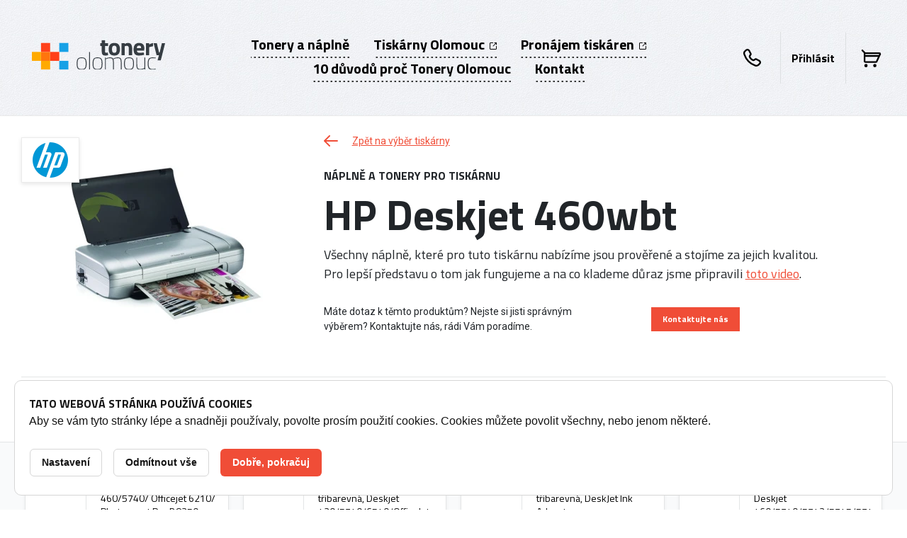

--- FILE ---
content_type: text/html; charset=utf-8
request_url: https://www.tonery-olomouc.cz/barvy-a-naplne-do-tiskarny-hp-deskjet-460wbt-1458t
body_size: 15545
content:
<!DOCTYPE html>

<html lang="cs" >
    <head>
    <meta http-equiv="X-UA-Compatible" content="IE=edge" />
<meta name="viewport" content="width=device-width, initial-scale=1.0">

<title>Barvy a n&aacute;plně do tisk&aacute;rny HP Deskjet 460wbt - Tonery Olomouc</title>

<meta charset="utf-8">
<meta name="keywords" content="HP Deskjet 460wbt, barvy, n&aacute;plně" />
<meta name="description" content="Barvy a n&aacute;plně do tisk&aacute;rny HP Deskjet 460wbt | V&yacute;hodněj&scaron;&iacute; ceny pro registrovan&eacute; | Alternativn&iacute; tonery s doživotn&iacute; z&aacute;rukou | Odvoz pr&aacute;zdn&yacute;ch tonerů" />

<meta name="robots" content="index, follow">

<meta name="author" content="Tonery Olomouc">

<!-- Social Media -->
<meta name="twitter:card" content="summary">
<meta name="twitter:site" content="Tonery Olomouc">
<meta name="twitter:title" content="Barvy a n&aacute;plně do tisk&aacute;rny HP Deskjet 460wbt">
<meta name="twitter:description" content="Barvy a n&aacute;plně do tisk&aacute;rny HP Deskjet 460wbt | V&yacute;hodněj&scaron;&iacute; ceny pro registrovan&eacute; | Alternativn&iacute; tonery s doživotn&iacute; z&aacute;rukou | Odvoz pr&aacute;zdn&yacute;ch tonerů">
<meta name="twitter:creator" content="Tonery Olomouc">
<meta property="og:type" content="article" />
    <meta property="og:url" content="http://www.tonery-olomouc.cz/barvy-a-naplne-do-tiskarny-hp-deskjet-460wbt-1458t" />
        <meta property="og:image" content="http://www.tonery-olomouc.cz//image-cache/db-public/printer-images/1385/image/hp-deskjet-460wbt.jpg_300x230.webp?ts=1758884393" />
    <meta property="og:description" content="Barvy a n&aacute;plně do tisk&aacute;rny HP Deskjet 460wbt | V&yacute;hodněj&scaron;&iacute; ceny pro registrovan&eacute; | Alternativn&iacute; tonery s doživotn&iacute; z&aacute;rukou | Odvoz pr&aacute;zdn&yacute;ch tonerů" />
<meta property="og:title" content="Barvy a n&aacute;plně do tisk&aacute;rny HP Deskjet 460wbt" />
<meta property="og:site_name" content="Tonery Olomouc" />
        <!-- Favicony  -->
        <link rel="apple-touch-icon" sizes="180x180" href="/favicons-toneryolomouc/apple-touch-icon.png">
        <link rel="icon" type="image/png" sizes="32x32" href="/favicons-toneryolomouc/favicon-32x32.png">
        <link rel="icon" type="image/png" sizes="16x16" href="/favicons-toneryolomouc/favicon-16x16.png">
        <link rel="manifest" href="/favicons-toneryolomouc/manifest.json">
        <link rel="mask-icon" href="/favicons-toneryolomouc/safari-pinned-tab.svg" color="#5bbad5">
        <link rel="shortcut icon" href="/favicons-toneryolomouc/favicon.ico">
        <meta name="msapplication-config" content="/favicons-toneryolomouc/browserconfig.xml">
        <meta name="theme-color" content="#ffffff">
        <!-- Konec favicon -->


        <link href="/css/style-toneryolomouc.css?ts=1743471190" rel="stylesheet" type="text/css"  />
<link href="/css/cookie-bar.css?ts=1728178424" rel="stylesheet" type="text/css"  />
<script>
    window.dataLayer = window.dataLayer || [];
    function gtag(){dataLayer.push(arguments);}
</script>
    <!-- Google Tag Manager -->
    <script>(function(w,d,s,l,i){w[l]=w[l]||[];w[l].push({'gtm.start':
                new Date().getTime(),event:'gtm.js'});var f=d.getElementsByTagName(s)[0],
            j=d.createElement(s),dl=l!='dataLayer'?'&l='+l:'';j.async=true;j.src=
            'https://www.googletagmanager.com/gtm.js?id='+i+dl;f.parentNode.insertBefore(j,f);
        })(window,document,'script','dataLayer','GTM-WDK29T43');</script>
    <!-- End Google Tag Manager -->
    
<link href="https://fonts.googleapis.com/css?family=Roboto:400,400i,700,700i%7CTitillium+Web:300,400,700&amp;subset=latin-ext" rel="stylesheet">
    </head>

        <body class="pageClass" data-country="CZ" data-onlogin="none"  data-onlogout="reload">

            <!-- Google Tag Manager (noscript) -->
    <noscript>
        <iframe src="https://www.googletagmanager.com/ns.html?id=GTM-WDK29T43" height="0" width="0" style="display:none;visibility:hidden"></iframe>
    </noscript>
    <!-- End Google Tag Manager (noscript) -->
    
        <div class="svg-defs">
            <svg xmlns="http://www.w3.org/2000/svg" xmlns:xlink="http://www.w3.org/1999/xlink"><symbol id="archive" viewBox="0 -3 24 24"><path d="M18 0H6L0 6v9a3.04 3.04 0 0 0 3.047 3H21c1.656 0 3-1.344 3-3V6.031L18 0zM6.828 2h10.381l3.966 4.02L16 6a4 4 0 0 1-8 0H2.828l4-4zM22 15a1 1 0 0 1-1 1H3.047A1.037 1.037 0 0 1 2 15V8h4.311a5.99 5.99 0 0 0 11.3.006L22 8.023V15z"/></symbol><symbol id="arr-left" viewBox="0 0 20 16"><path data-name="arrow left" d="M18.992 7H3.406l5.293-5.293A1 1 0 1 0 7.285.293l-7 7a1 1 0 0 0 0 1.414l7 7a1 1 0 1 0 1.414-1.414L3.406 9h15.586a1 1 0 0 0 0-2z"/></symbol><symbol id="book" viewBox="0 0 26.25 22.5"><path d="M24.75-.001H17.5c-3.75 2.454-4.75 2.345-8.75 0H1.5a1.5 1.5 0 0 0-1.5 1.5V18.75a1.5 1.5 0 0 0 1.5 1.5h5.25a7.931 7.931 0 0 1 4.95 1.672c.352.369.84.578 1.35.578h.15a1.87 1.87 0 0 0 1.35-.575 7.908 7.908 0 0 1 4.95-1.675h5.25a1.5 1.5 0 0 0 1.5-1.5V1.5a1.5 1.5 0 0 0-1.5-1.501zm-18 18h-4.5V2.25h4.5C9.95 2.25 12 3.582 12 4.5v14.729a10.658 10.658 0 0 0-5.25-1.23zm17.25 0h-4.5a10.657 10.657 0 0 0-5.25 1.229V4.499c0-.918 2.04-2.25 5.25-2.25H24v15.75z"/></symbol><symbol id="buoy" viewBox="0 0 16 16"><path d="M8 0a8 8 0 1 0 8 8 8 8 0 0 0-8-8zm3.41 2.471a6.247 6.247 0 0 1 2.12 2.123l-2.29 1.068a3.944 3.944 0 0 0-.41-.49 4.534 4.534 0 0 0-.49-.412zM10.5 8A2.5 2.5 0 1 1 8 5.5 2.5 2.5 0 0 1 10.5 8zM8 1.509a6.59 6.59 0 0 1 2.05.329L8.98 4.126a4.013 4.013 0 0 0-1.96 0L5.95 1.838A6.59 6.59 0 0 1 8 1.509zM3.4 3.404a6.691 6.691 0 0 1 1.19-.933L5.66 4.76a4.534 4.534 0 0 0-.49.412 4.018 4.018 0 0 0-.41.49L2.47 4.594A6.733 6.733 0 0 1 3.4 3.4zm-1.56 6.642a6.508 6.508 0 0 1 0-4.092l2.29 1.067a3.822 3.822 0 0 0 0 1.958zm2.75 3.483a6.247 6.247 0 0 1-2.12-2.123l2.29-1.068a4.018 4.018 0 0 0 .41.49 4.652 4.652 0 0 0 .49.412zM8 14.49a6.589 6.589 0 0 1-2.05-.328l1.07-2.288a4.013 4.013 0 0 0 1.96 0l1.07 2.288A6.589 6.589 0 0 1 8 14.49zm4.6-1.894a6.691 6.691 0 0 1-1.19.933l-1.07-2.289a4.652 4.652 0 0 0 .49-.412 4.018 4.018 0 0 0 .41-.49l2.29 1.067a6.7 6.7 0 0 1-.93 1.195zm-.73-3.617a3.822 3.822 0 0 0 0-1.958l2.29-1.067a6.508 6.508 0 0 1 0 4.092z"/></symbol><symbol id="cart" viewBox="0 0 17.5 16"><path d="M17.36 4.628l-3 6.5A1.5 1.5 0 0 1 13 12H3.5A1.5 1.5 0 0 1 2 10.5V3.06L.22 1.28A.73.73 0 0 1 0 .75.75.75 0 0 1 1.28.22L3.56 2.5H16A1.5 1.5 0 0 1 17.5 4a1.47 1.47 0 0 1-.14.628zM3.5 10.5H13l1.85-4H3.5v4zM16 4H3.5v1h12.04L16 4zM4 13a1.5 1.5 0 1 1-1.5 1.5A1.5 1.5 0 0 1 4 13zm8 0a1.5 1.5 0 1 1-1.5 1.5A1.5 1.5 0 0 1 12 13z"/></symbol><symbol id="checkmark" viewBox="0 0 32 32"><path d="M12.624 21.381a1.912 1.912 0 0 0 2.7 0l8.115-8.115a1.914 1.914 0 0 0-2.705-2.706l-6.763 6.762-2.7-2.699a1.914 1.914 0 1 0-2.705 2.701l4.058 4.057z"/></symbol><symbol id="circle-check" viewBox="0 0 22 22"><path d="M11 0a11 11 0 1 0 11 11A11 11 0 0 0 11 0zm0 20a9 9 0 1 1 9-9 9 9 0 0 1-9 9zm2.657-11.708l-3.536 3.536-1.414-1.414a1 1 0 0 0-1.414 1.415l2.121 2.12a1 1 0 0 0 1.414 0l4.243-4.242a1 1 0 1 0-1.414-1.415z"/></symbol><symbol id="circle-cross"><path data-name="circle cross" d="M7.5 0A7.5 7.5 0 1 0 15 7.5 7.5 7.5 0 0 0 7.5 0zm0 13.636A6.136 6.136 0 1 1 13.64 7.5a6.139 6.139 0 0 1-6.14 6.136zM9.91 5.09a.675.675 0 0 0-.96 0L7.5 6.536 6.05 5.09a.68.68 0 0 0-.96.964L6.54 7.5 5.09 8.946a.68.68 0 0 0 .96.964L7.5 8.464 8.95 9.91a.68.68 0 1 0 .96-.964L8.46 7.5l1.45-1.446a.675.675 0 0 0 0-.964z" fill-rule="evenodd"/></symbol><symbol id="circle-plus" viewBox="0 0 22 22"><path d="M11 0a11 11 0 1 0 11 11A11 11 0 0 0 11 0zm0 20a9 9 0 1 1 9-9 9 9 0 0 1-9 9zm4-10h-3V7a1 1 0 0 0-2 0v3H7a1 1 0 0 0 0 2h3v3a1 1 0 0 0 2 0v-3h3a1 1 0 0 0 0-2z"/></symbol><symbol id="clipboard" viewBox="0 0 18 22"><path d="M15 2h-1.174A3 3 0 0 0 11 0H7a3 3 0 0 0-2.826 2H3a3 3 0 0 0-3 3v14a3 3 0 0 0 3 3h12a3 3 0 0 0 3-3V5a3 3 0 0 0-3-3zM7 2h4a1 1 0 0 1 0 2H7a1 1 0 0 1 0-2zm9 17a1 1 0 0 1-1 1H3a1 1 0 0 1-1-1V5a1 1 0 0 1 1-1h1.174A3 3 0 0 0 7 6h4a3 3 0 0 0 2.826-2H15a1 1 0 0 1 1 1v14z"/></symbol><symbol id="cog" viewBox="0 0 12 12"><path d="M10.5 7.5a1.5 1.5 0 0 0 0-3h-.256a4.245 4.245 0 0 0-.183-.44l.182-.181a1.5 1.5 0 1 0-2.122-2.122l-.181.182a4.245 4.245 0 0 0-.44-.183V1.5a1.5 1.5 0 0 0-3 0v.256a4.245 4.245 0 0 0-.44.183l-.181-.182a1.5 1.5 0 1 0-2.122 2.122l.182.181a4.245 4.245 0 0 0-.183.44H1.5a1.5 1.5 0 0 0 0 3h.256a4.338 4.338 0 0 0 .183.44l-.182.181a1.5 1.5 0 1 0 2.122 2.122l.181-.182a4.245 4.245 0 0 0 .44.183v.256a1.5 1.5 0 0 0 3 0v-.256a4.245 4.245 0 0 0 .44-.183l.181.182a1.5 1.5 0 1 0 2.122-2.122l-.182-.181a4.338 4.338 0 0 0 .183-.44h.256zm-1.035-1a3.485 3.485 0 0 1-.662 1.6l.713.713.019.019a.5.5 0 0 1-.707.707l-.019-.019L8.1 8.8a3.485 3.485 0 0 1-1.6.662V10.5a.5.5 0 0 1-1 0V9.465a3.485 3.485 0 0 1-1.6-.662l-.713.713-.019.019a.5.5 0 1 1-.708-.707l.02-.019.713-.713a3.485 3.485 0 0 1-.662-1.6H1.5a.5.5 0 0 1 0-1h1.035a3.485 3.485 0 0 1 .662-1.6l-.713-.713-.02-.019a.5.5 0 1 1 .708-.708l.019.02.709.724a3.485 3.485 0 0 1 1.6-.662V1.5a.5.5 0 0 1 1 0v1.035a3.485 3.485 0 0 1 1.6.662l.713-.713.019-.02a.5.5 0 0 1 .707.708l-.019.019-.713.713a3.485 3.485 0 0 1 .662 1.6H10.5a.5.5 0 0 1 0 1H9.465zM6 4a2 2 0 1 0 2 2 2 2 0 0 0-2-2zm0 3a1 1 0 1 1 1-1 1 1 0 0 1-1 1z"/></symbol><symbol id="cross" viewBox="0 0 15 15"><path fill="#FFF" d="M11.373 3.522a1.115 1.115 0 0 0-1.577-.009l-.009.009L7.393 5.91 4.999 3.522a1.123 1.123 0 1 0-1.585 1.592l2.394 2.388-2.394 2.387a1.126 1.126 0 0 0-.004 1.59 1.125 1.125 0 0 0 1.589.003l2.394-2.388 2.395 2.388a1.123 1.123 0 1 0 1.586-1.593L8.978 7.502l2.396-2.388a1.117 1.117 0 0 0 .016-1.576l-.017-.016z"/></symbol><symbol id="download" viewBox="0 0 7 5"><path d="M4.45 1.777v-.435L5.37.314A.902.902 0 0 1 6.05 0c.556.038.979.515.95 1.072.001.278-.099.547-.28.757L4.17 4.687a.872.872 0 0 1-1.34 0L.28 1.829A1.149 1.149 0 0 1 0 1.072 1.02 1.02 0 0 1 .95 0a.9.9 0 0 1 .68.314l.92 1.028v.435"/></symbol><symbol id="eye" viewBox="0 0 24 18"><path d="M12 0C4 0 0 9.042 0 9.042S4 18 12 18s12-9 12-9-4-9-12-9zm0 16c-5.287 0-8.624-4.971-9.749-6.963C3.375 7.025 6.713 2 12 2s8.626 5 9.749 7c-1.125 2-4.463 7-9.749 7zm0-11a4 4 0 1 0 4 4 4 4 0 0 0-4-4zm0 6a2 2 0 1 1 2-2 2 2 0 0 1-2 2zm0-11C4 0 0 9.042 0 9.042S4 18 12 18s12-9 12-9-4-9-12-9zm0 16c-5.287 0-8.624-4.971-9.749-6.963C3.375 7.025 6.713 2 12 2s8.626 5 9.749 7c-1.125 2-4.463 7-9.749 7zm0-11a4 4 0 1 0 4 4 4 4 0 0 0-4-4zm0 6a2 2 0 1 1 2-2 2 2 0 0 1-2 2z"/></symbol><symbol id="head" viewBox="0 0 24 23"><path d="M16.17 13.314A5.975 5.975 0 0 0 18 9V6A6 6 0 0 0 6 6v3a5.975 5.975 0 0 0 1.83 4.313C3.26 14.025 0 15.872 0 18.023V20a3 3 0 0 0 3 3h18a3 3 0 0 0 3-3v-1.969c0-2.151-3.26-4.003-7.83-4.717zM8 9V6a4 4 0 0 1 8 0v3a4 4 0 0 1-8 0zm14 11a1 1 0 0 1-1 1H3a1 1 0 0 1-1-1v-1.977c0-.233.58-.985 2.29-1.7a23.144 23.144 0 0 1 15.42 0c1.71.72 2.29 1.474 2.29 1.708V20z"/></symbol><symbol id="izon-logo" viewBox="687 35 67.5 30"><path d="M722.77 50c0-3.817-3.105-6.923-6.923-6.923s-6.923 3.106-6.923 6.923 3.105 6.923 6.923 6.923 6.923-3.106 6.923-6.923zm-10.385 0c0-1.909 1.553-3.461 3.461-3.461s3.461 1.553 3.461 3.461-1.553 3.461-3.461 3.461-3.461-1.553-3.461-3.461zm23.654-6.923h3.461v13.846h-3.461l-5.192-7.671v7.671h-3.462V43.077h3.462l5.192 7.671v-7.671zM687 35h52.5v5.77h-3.461v-2.308h-45.577v2.308H687V35zm3.462 21.923H687V43.077h3.461v13.846zm4.616 0l4.916-10.384h-4.916v-3.461h10.384l-4.917 10.385h4.917v3.461h-10.384zM754.5 48.27v3.461h-3.461v3.462h-3.462V51.73h-3.461v-3.46h3.461v-3.462h3.462v3.462h3.461zm-18.461 10.96h3.461V65H687v-5.77h3.461v2.308h45.577V59.23h.001z"/></symbol><symbol id="mail" viewBox="0 0 19 16"><path d="M1.187 0A1.208 1.208 0 0 0 0 1.23v13.54A1.208 1.208 0 0 0 1.187 16h16.625A1.209 1.209 0 0 0 19 14.77V1.23A1.209 1.209 0 0 0 17.812 0H1.187zm16.032 1.85v.48L9.5 9.04 1.781 2.33v-.48h15.438zM1.781 14.15V4.74l6.956 6.05a1.149 1.149 0 0 0 1.526 0l6.956-6.05v9.41H1.781z"/></symbol><symbol id="nextbg" viewBox="301.571 0.128 22.006 100.743"><path fill="#EAEAEA" d="M302.992 100.871h-1.421v-1.967l19.78-48.302-19.78-48.301V.128h1.338l20.668 50.474z"/></symbol><symbol id="notepad" viewBox="0 0 18 24"><path d="M16.5 24h-15A1.5 1.5 0 0 1 0 22.5V3.75a1.5 1.5 0 0 1 1.5-1.5h2.25V.75A.752.752 0 0 1 4.5 0h9a.752.752 0 0 1 .75.75v1.5h2.25a1.5 1.5 0 0 1 1.5 1.5V22.5a1.5 1.5 0 0 1-1.5 1.5zM12 2.25H6V4.5h6V2.25zm3.75 2.25h-1.5V6a.753.753 0 0 1-.75.75h-9A.753.753 0 0 1 3.75 6V4.5h-1.5v17.25h13.5V4.5zm-2.25 6.75h-9V9h9v2.25zm0 3.75h-9v-2.25h9V15z"/></symbol><symbol id="off" viewBox="0 0 23.25 24"><path d="M11.62 24a11.614 11.614 0 0 1-6.6-21.175 1.133 1.133 0 0 1 1.57.284 1.131 1.131 0 0 1-.29 1.566 9.375 9.375 0 1 0 10.65 0 1.122 1.122 0 0 1 .65-2.049 1.111 1.111 0 0 1 .63.2A11.614 11.614 0 0 1 11.62 24zm0-15a1.122 1.122 0 0 1-1.12-1.125v-6.75a1.125 1.125 0 1 1 2.25 0v6.75A1.124 1.124 0 0 1 11.62 9z"/></symbol><symbol id="open" viewBox="0 0 22 22"><path d="M21 11a1 1 0 0 0-1 1v7a1 1 0 0 1-1 1H3a1 1 0 0 1-1-1V3a1 1 0 0 1 1-1h7a1 1 0 0 0 0-2H3a3 3 0 0 0-3 3v16a3 3 0 0 0 3 3h16a3 3 0 0 0 3-3v-7a1 1 0 0 0-1-1zm1-10v6a1 1 0 0 1-2 0V3.414l-8.193 8.192a1 1 0 0 1-1.414-1.414L18.586 2H15a1 1 0 0 1 0-2h6a1 1 0 0 1 1 1z" fill-rule="evenodd"/></symbol><symbol id="pencil" viewBox="0 0 16 16"><path d="M15.83 4.326L11.67.174a.594.594 0 0 0-.84 0L0 11v5h5L15.83 5.174a.614.614 0 0 0 0-.848zM2.28 10.72l6.94-6.94 3 3-6.94 6.94zm-.78 1.34l2.44 2.44H1.5v-2.44zm11.78-6.34l-3-3 .97-.97 3 3z"/></symbol><symbol id="phone" viewBox="0 0 25 25"><path d="M18.37 25a5.688 5.688 0 0 1-1.91-.329A26.316 26.316 0 0 1 .28 8.071 5.749 5.749 0 0 1 2.26 1.74L3.49.801a3.9 3.9 0 0 1 5.84 1.324l2.08 4.047a2.717 2.717 0 0 1 .31 1.247A2.746 2.746 0 0 1 11 9.266l-.44.472a1.53 1.53 0 0 0-.23 1.728 7.383 7.383 0 0 0 3.2 3.194 1.556 1.556 0 0 0 1.73-.232l.47-.433a2.775 2.775 0 0 1 3.09-.419l4.05 2.081a3.895 3.895 0 0 1 1 6.215l-1.41 1.426A5.778 5.778 0 0 1 18.37 25zM5.86 2.342a1.546 1.546 0 0 0-.95.318l-1.23.94a3.413 3.413 0 0 0-1.17 3.748 23.978 23.978 0 0 0 14.73 15.116 3.452 3.452 0 0 0 3.55-.815l1.41-1.426a1.526 1.526 0 0 0 .46-1.1 1.558 1.558 0 0 0-.86-1.39l-4.05-2.081a.43.43 0 0 0-.44.06l-.47.434a3.945 3.945 0 0 1-4.39.589 9.7 9.7 0 0 1-4.2-4.2 3.862 3.862 0 0 1 .59-4.384l.43-.471a.37.37 0 0 0 .1-.263.358.358 0 0 0-.04-.176L7.25 3.194a1.567 1.567 0 0 0-1.39-.852z"/></symbol><symbol id="power" viewBox="0 0 20 22"><path d="M10 22a9.923 9.923 0 0 1-3.89-.786 9.55 9.55 0 0 1-1.7-.923 9.9 9.9 0 0 1-1.48-1.22 10.369 10.369 0 0 1-1.22-1.479 10.03 10.03 0 0 1-.92-1.7 9.987 9.987 0 0 1 0-7.786 10.026 10.026 0 0 1 .92-1.7 10.354 10.354 0 0 1 1.22-1.479 1 1 0 0 1 1.41 1.414 8 8 0 0 0-1.71 2.543 8.011 8.011 0 0 0 0 6.228 8 8 0 0 0 14.74 0 8.011 8.011 0 0 0 0-6.228 8 8 0 0 0-1.71-2.543 1 1 0 1 1 1.41-1.414 10.354 10.354 0 0 1 1.22 1.479 10.026 10.026 0 0 1 .92 1.7 9.987 9.987 0 0 1 0 7.786 10.03 10.03 0 0 1-.92 1.7 10.369 10.369 0 0 1-1.22 1.479 9.9 9.9 0 0 1-1.48 1.22 9.55 9.55 0 0 1-1.7.923A9.923 9.923 0 0 1 10 22zm1-11V1a1 1 0 0 0-2 0v10a1 1 0 0 0 2 0z"/></symbol><symbol id="printer" viewBox="0 0 22 20"><path d="M19 8h-2V3a3 3 0 0 0-3-3H8a3 3 0 0 0-3 3v5H3a3 3 0 0 0-3 3v4a3 3 0 0 0 3 3h2.174A3 3 0 0 0 8 20h6a3 3 0 0 0 2.826-2H19a3 3 0 0 0 3-3v-4a3 3 0 0 0-3-3zM7 3a1 1 0 0 1 1-1h6a1 1 0 0 1 1 1v5H7V3zm7 15H8a1 1 0 0 1 0-2h6a1 1 0 0 1 0 2zm6-3a1 1 0 0 1-1 1h-2.174A3 3 0 0 0 14 14H8a3 3 0 0 0-2.826 2H3a1 1 0 0 1-1-1v-4a1 1 0 0 1 1-1h16a1 1 0 0 1 1 1v4z"/></symbol><symbol id="printer_add" viewBox="0 0 22 20"><path d="M17.633 8.863h-1.856v-4.64a2.784 2.784 0 0 0-2.784-2.784H7.424A2.783 2.783 0 0 0 4.64 4.223v4.64H2.784A2.785 2.785 0 0 0 0 11.648v3.712a2.785 2.785 0 0 0 2.784 2.784h2.018A2.783 2.783 0 0 0 7.424 20h5.568a2.785 2.785 0 0 0 2.623-1.855h2.018a2.785 2.785 0 0 0 2.784-2.784v-3.712a2.785 2.785 0 0 0-2.784-2.786zM6.496 4.224c0-.513.416-.929.928-.929h5.568c.514 0 .929.416.929.929v4.64H6.496v-4.64zm6.496 13.921H7.424a.928.928 0 0 1 0-1.857h5.568a.928.928 0 1 1 0 1.857zm5.569-2.785a.927.927 0 0 1-.928.928h-2.018a2.785 2.785 0 0 0-2.623-1.856H7.424a2.786 2.786 0 0 0-2.623 1.856H2.784a.927.927 0 0 1-.928-.928v-3.712c0-.514.416-.929.928-.929h14.849c.513 0 .928.415.928.929v3.712zM16.619 3.429c0-.296.239-.538.538-.538h1.615V1.276a.539.539 0 0 1 1.079 0V2.89h1.612a.538.538 0 0 1 .001 1.078h-1.612v1.616a.54.54 0 0 1-1.079 0V3.967h-1.615a.536.536 0 0 1-.539-.538z"/></symbol><symbol id="profile" viewBox="0 0 22.5 24"><path d="M16.64 13.199a9.53 9.53 0 0 0 1.35-4.949c0-4.556-3.02-8.25-6.75-8.25S4.49 3.693 4.49 8.25a9.442 9.442 0 0 0 1.36 4.949A9.642 9.642 0 0 0-.01 21.75v.75a1.505 1.505 0 0 0 1.5 1.5h19.5a1.5 1.5 0 0 0 1.5-1.5v-.75a9.648 9.648 0 0 0-5.85-8.551zM11.24 2.25c2.44 0 4.5 2.748 4.5 6s-2.06 6-4.5 6-4.5-2.748-4.5-6 2.07-6.001 4.5-6.001zm-9 19.5c0-2.976 2.1-5.549 5.12-6.76a5.753 5.753 0 0 0 7.77 0c3.02 1.21 5.11 3.783 5.11 6.76h-18z"/></symbol><symbol id="question" viewBox="80 0 1040 1040"><path d="M600 72.8c246.981 0 447.199 200.218 447.199 447.2 0 246.981-200.218 447.2-447.199 447.2-246.982 0-447.2-200.219-447.2-447.2 0-246.982 200.218-447.2 447.2-447.2M600 0C312.812 0 80 232.812 80 520s232.812 520 520 520 520-232.812 520-520S887.188 0 600 0z"/><path d="M627.663 821.6c0 19.013-15.412 34.425-34.424 34.425s-34.424-15.412-34.424-34.425c0-19.012 15.412-34.424 34.424-34.424 18.989.057 34.368 15.435 34.424 34.424zM770.56 352.768c0 60.32-34.424 115.44-98.176 153.192-46.593 27.56-44.824 60.32-44.824 62.4v83.199c0 17.231-13.969 31.2-31.2 31.2-17.547.181-32.036-13.663-32.656-31.2v-78.208c-1.768-27.56 12.168-81.016 73.944-118.768 31.2-18.928 67.08-52 67.08-99.84 0-59.017-47.843-106.86-106.86-106.86-59.017 0-106.859 47.843-106.859 106.86 2.22 17.087-9.833 32.739-26.921 34.959-17.088 2.22-32.739-9.833-34.959-26.92a31.17 31.17 0 0 1 0-8.039c-.546-94.284 75.443-171.159 169.728-171.704 94.283-.545 171.157 75.445 171.703 169.729z"/></symbol><symbol id="sandglass" viewBox="0 0 23 32"><path d="M21.5 29H21v-4a4.008 4.008 0 0 0-1.018-2.67l-4.473-5a1.992 1.992 0 0 1 0-2.66l4.473-5A4.008 4.008 0 0 0 21 7V3h.5a1.5 1.5 0 0 0 0-3h-20a1.5 1.5 0 0 0 0 3H2v4a4.008 4.008 0 0 0 1.018 2.67l4.473 5a1.992 1.992 0 0 1 0 2.66l-4.473 5A4.008 4.008 0 0 0 2 25v4h-.5a1.5 1.5 0 0 0 0 3h20a1.5 1.5 0 0 0 0-3zM5 29v-4a.993.993 0 0 1 .253-.67l4.475-5a4.993 4.993 0 0 0 0-6.66l-4.473-5A1.009 1.009 0 0 1 5 7V3h13v4a1.009 1.009 0 0 1-.254.67l-4.474 5a4.993 4.993 0 0 0 0 6.66l4.473 5a.993.993 0 0 1 .254.67v4H5z"/></symbol><symbol id="search" viewBox="0 0 21 21"><path d="M9.33 0a9.319 9.319 0 0 1 7.37 15.049l3.96 3.959a1.171 1.171 0 0 1 0 1.65 1.175 1.175 0 0 1-.83.342 1.153 1.153 0 0 1-.82-.342l-3.96-3.959A9.329 9.329 0 1 1 9.33 0zm0 16.333a7 7 0 1 0-7-7 7.008 7.008 0 0 0 7 7z"/></symbol><symbol id="service-in-progress" viewBox="0 0 20 20"><circle cx="10" cy="10" r="10" fill="#17a1e6"/><path d="M14.5 11.5a1.5 1.5 0 0 0 0-3h-.256a4.245 4.245 0 0 0-.183-.44l.182-.181a1.5 1.5 0 1 0-2.122-2.122l-.181.182a4.245 4.245 0 0 0-.44-.183V5.5a1.5 1.5 0 0 0-3 0v.256a4.245 4.245 0 0 0-.44.183l-.181-.182a1.5 1.5 0 1 0-2.122 2.122l.182.181a4.245 4.245 0 0 0-.183.44H5.5a1.5 1.5 0 0 0 0 3h.256a4.338 4.338 0 0 0 .183.44l-.182.181a1.5 1.5 0 1 0 2.122 2.122l.181-.182a4.245 4.245 0 0 0 .44.183v.256a1.5 1.5 0 0 0 3 0v-.256a4.245 4.245 0 0 0 .44-.183l.181.182a1.5 1.5 0 1 0 2.122-2.122l-.182-.181a4.338 4.338 0 0 0 .183-.44h.256zm-1.035-1a3.485 3.485 0 0 1-.662 1.6l.713.713.019.019a.5.5 0 0 1-.707.707l-.019-.019-.709-.72a3.485 3.485 0 0 1-1.6.662V14.5a.5.5 0 0 1-1 0v-1.035a3.485 3.485 0 0 1-1.6-.662l-.713.713-.019.019a.5.5 0 1 1-.708-.707l.02-.019.713-.713a3.485 3.485 0 0 1-.662-1.6H5.5a.5.5 0 0 1 0-1h1.035a3.485 3.485 0 0 1 .662-1.6l-.713-.713-.02-.019a.5.5 0 1 1 .708-.708l.019.02.709.724a3.485 3.485 0 0 1 1.6-.662V5.5a.5.5 0 0 1 1 0v1.035a3.485 3.485 0 0 1 1.6.662l.713-.713.019-.02a.5.5 0 0 1 .707.708l-.019.019-.713.713a3.485 3.485 0 0 1 .662 1.6H14.5a.5.5 0 0 1 0 1h-1.035zM10 8a2 2 0 1 0 2 2 2 2 0 0 0-2-2zm0 3a1 1 0 1 1 1-1 1 1 0 0 1-1 1z" fill="#fff" fill-rule="evenodd"/></symbol><symbol id="settings" viewBox="0 0 32 32"><path d="M19.15 3a8.375 8.375 0 0 1 1.72.18l-3.83 3.83A3.479 3.479 0 0 0 16 9.5a3.44 3.44 0 0 0 1.03 2.47l3 3a3.477 3.477 0 0 0 4.94 0l3.85-3.84a7.474 7.474 0 0 1-1.85 6.84 7.176 7.176 0 0 1-5.12 2.02 8.9 8.9 0 0 1-2.82-.46 2.967 2.967 0 0 0-.93-.15 3.007 3.007 0 0 0-2.12.88l-8.32 8.33-4.25-4.25 8.33-8.32a3.018 3.018 0 0 0 .73-3.05A8.9 8.9 0 0 1 12 10a6.937 6.937 0 0 1 7.15-7m0-3A9.94 9.94 0 0 0 9 10a12.028 12.028 0 0 0 .61 3.9L.58 22.93a2 2 0 0 0 0 2.83l5.66 5.65a1.992 1.992 0 0 0 2.83 0l9.03-9.03a11.917 11.917 0 0 0 3.75.61 10.1 10.1 0 0 0 7.24-2.9A10.846 10.846 0 0 0 31 8.06a1.74 1.74 0 0 0-1.26-1.02 1.841 1.841 0 0 0-.33-.03 1.727 1.727 0 0 0-1.22.51l-5.34 5.33a.483.483 0 0 1-.7 0l-3-3a.483.483 0 0 1 0-.7l5.33-5.34A1.722 1.722 0 0 0 23.94 1a12.282 12.282 0 0 0-4.79-1z"/></symbol><symbol id="trash" viewBox="0 0 15 15.75"><path d="M14.25 3h-3v-.75A2.251 2.251 0 0 0 9 0H6a2.251 2.251 0 0 0-2.25 2.25V3h-3a.75.75 0 0 0 0 1.5h.75v9a2.251 2.251 0 0 0 2.25 2.25h7.5a2.251 2.251 0 0 0 2.25-2.25v-9h.75a.75.75 0 0 0 0-1.5zm-9-.75A.752.752 0 0 1 6 1.5h3a.752.752 0 0 1 .75.75V3h-4.5v-.75zM12 13.5a.753.753 0 0 1-.75.75h-7.5A.753.753 0 0 1 3 13.5v-9h9v9z"/></symbol></svg>        </div>

        
<header class="header ">
    <div class="header__logo">
        <a href="/">
            <svg version="1.1" xmlns="http://www.w3.org/2000/svg" xmlns:xlink="http://www.w3.org/1999/xlink" x="0px" y="0px"
	 width="236px" height="53.999px" viewBox="0 0 236 53.999" enable-background="new 0 0 236 53.999" xml:space="preserve">
<g>
	<defs>
		<rect id="SVGID_1_" width="236" height="53.999"/>
	</defs>
	<clipPath id="SVGID_2_">
		<use xlink:href="#SVGID_1_"  overflow="visible"/>
	</clipPath>
	<path clip-path="url(#SVGID_2_)" fill="#363D43" d="M130.519,28.253c-2.606,0-4.386-0.586-5.34-1.758
		c-0.954-1.17-1.432-3.333-1.432-6.487V10.98h-2.561V6.032h2.561V0h5.816v6.032h5.337v4.949h-5.337v8.897
		c0,0.867,0.02,1.482,0.064,1.844c0.044,0.361,0.202,0.673,0.477,0.933c0.274,0.259,0.7,0.39,1.28,0.39l3.3-0.085l0.261,4.643
		C133.004,28.035,131.531,28.253,130.519,28.253 M136.051,16.838c0-3.586,0.766-6.372,2.3-8.353s4.095-2.974,7.682-2.974
		s6.147,0.993,7.682,2.974c1.535,1.981,2.301,4.767,2.301,8.353c0,7.61-3.327,11.415-9.982,11.415S136.051,24.448,136.051,16.838
		 M141.954,16.838c0,2.229,0.297,3.864,0.89,4.905s1.655,1.562,3.189,1.562c1.535,0,2.597-0.521,3.189-1.562
		s0.892-2.677,0.892-4.905c0-2.227-0.299-3.848-0.892-4.86c-0.593-1.012-1.654-1.519-3.189-1.519c-1.534,0-2.597,0.507-3.189,1.519
		C142.25,12.99,141.954,14.611,141.954,16.838 M164.548,11.501l0.521-0.174c1.099-0.405,2.242-0.607,3.429-0.607
		c1.303,0,2.169,0.441,2.604,1.323c0.436,0.883,0.65,2.251,0.65,4.102v11.588h5.815V15.971c0-3.559-0.55-6.192-1.648-7.9
		c-1.101-1.706-3.095-2.56-5.988-2.56c-1.65,0-3.46,0.579-5.427,1.736V6.032h-5.771v21.701h5.815V11.501z M189.533,28.253
		c-3.271,0-5.643-0.867-7.118-2.604c-1.476-1.735-2.213-4.557-2.213-8.462c0-7.783,3.196-11.675,9.591-11.675
		c6.308,0,9.462,3.27,9.462,9.809l-0.434,4.037H186.06c0.029,1.331,0.384,2.293,1.063,2.886c0.681,0.593,1.658,0.89,2.932,0.89
		c2.69,0,5.092-0.088,7.203-0.261l1.216-0.13l0.087,4.297C195.231,27.847,192.223,28.253,189.533,28.253 M186.018,14.929h7.506
		c0-1.736-0.274-2.944-0.824-3.624c-0.55-0.681-1.512-1.02-2.887-1.02c-1.374,0-2.342,0.354-2.906,1.063
		C186.343,12.058,186.044,13.251,186.018,14.929 M207.839,13.193l0.866-0.303c1.679-0.521,3.691-1.027,6.034-1.519v-5.86
		c-2.199,0.434-4.515,1.374-6.945,2.82v-2.3h-5.771v21.701h5.815V13.193z M230.272,6.032l-3.951,16.752h-0.998l-3.948-16.752h-5.729
		l5.339,21.701h4.079l-2.388,9.114h5.688L236,6.032H230.272z M94.946,33.947c1.33,1.622,1.996,4.544,1.996,8.767
		c0,4.226-0.595,7.161-1.781,8.812c-1.186,1.649-3.529,2.474-7.031,2.474c-3.5,0-5.845-0.824-7.031-2.474
		c-1.186-1.65-1.779-4.586-1.779-8.812c0-4.223,0.665-7.145,1.997-8.767c1.33-1.619,3.603-2.43,6.813-2.43
		C91.343,31.518,93.614,32.328,94.946,33.947 M95.336,42.368c0-3.646-0.507-6.134-1.521-7.465c-1.013-1.331-2.907-1.997-5.685-1.997
		c-2.776,0-4.672,0.666-5.685,1.997c-1.013,1.331-1.518,3.819-1.518,7.465c0,2.055,0.071,3.653,0.218,4.796
		c0.144,1.144,0.469,2.17,0.975,3.081c0.507,0.91,1.23,1.534,2.169,1.866c0.941,0.333,2.222,0.499,3.841,0.499
		c1.622,0,2.902-0.166,3.841-0.499c0.941-0.332,1.665-0.956,2.17-1.866c0.508-0.911,0.831-1.938,0.978-3.081
		C95.262,46.021,95.336,44.423,95.336,42.368 M101.446,53.608h1.519V21.926h-1.519V53.608z M123.139,33.947
		c1.333,1.622,1.997,4.544,1.997,8.767c0,4.226-0.593,7.161-1.779,8.812c-1.185,1.649-3.53,2.474-7.03,2.474
		c-3.501,0-5.844-0.824-7.03-2.474c-1.188-1.65-1.779-4.586-1.779-8.812c0-4.223,0.665-7.145,1.995-8.767
		c1.332-1.619,3.603-2.43,6.814-2.43C119.539,31.518,121.81,32.328,123.139,33.947 M123.531,42.368c0-3.646-0.506-6.134-1.519-7.465
		s-2.908-1.997-5.686-1.997c-2.778,0-4.674,0.666-5.685,1.997c-1.013,1.331-1.521,3.819-1.521,7.465
		c0,2.055,0.072,3.653,0.218,4.796c0.144,1.144,0.469,2.17,0.978,3.081c0.505,0.91,1.228,1.534,2.169,1.866
		c0.939,0.333,2.219,0.499,3.841,0.499c1.62,0,2.9-0.166,3.841-0.499c0.939-0.332,1.663-0.956,2.171-1.866
		c0.505-0.911,0.831-1.938,0.977-3.081C123.458,46.021,123.531,44.423,123.531,42.368 M151.922,31.518
		c-1.273,0-2.662,0.239-4.164,0.717c-1.505,0.478-2.779,1.02-3.821,1.628c-0.983-1.563-2.806-2.345-5.467-2.345
		c-1.332,0-2.626,0.195-3.886,0.586c-1.258,0.391-2.104,0.71-2.539,0.954c-0.434,0.247-0.781,0.443-1.042,0.587v-1.736h-1.519v21.7
		h1.519V35.077l0.912-0.564c0.608-0.348,1.505-0.702,2.69-1.063c1.187-0.362,2.359-0.543,3.516-0.543
		c2.345,0,3.863,0.63,4.558,1.888c0.694,1.26,1.042,3.799,1.042,7.617v11.197h1.519V42.325c0-3.442-0.261-5.873-0.781-7.293
		l0.954-0.52c0.609-0.348,1.534-0.702,2.779-1.063c1.242-0.362,2.486-0.543,3.73-0.543c2.346,0,3.863,0.63,4.558,1.888
		c0.693,1.26,1.042,3.799,1.042,7.617v11.197h1.519V42.325c0-4.283-0.463-7.153-1.389-8.615
		C156.724,32.249,154.816,31.518,151.922,31.518 M178.852,33.947c1.332,1.622,1.997,4.544,1.997,8.767
		c0,4.226-0.593,7.161-1.779,8.812c-1.187,1.649-3.531,2.474-7.03,2.474c-3.502,0-5.845-0.824-7.03-2.474
		c-1.188-1.65-1.779-4.586-1.779-8.812c0-4.223,0.664-7.145,1.994-8.767c1.332-1.619,3.604-2.43,6.815-2.43
		S177.522,32.328,178.852,33.947 M179.243,42.368c0-3.646-0.505-6.134-1.518-7.465c-1.014-1.331-2.909-1.997-5.686-1.997
		c-2.779,0-4.675,0.666-5.686,1.997c-1.013,1.331-1.521,3.819-1.521,7.465c0,2.055,0.072,3.653,0.218,4.796
		c0.144,1.144,0.47,2.17,0.978,3.081c0.505,0.91,1.229,1.534,2.17,1.866c0.938,0.333,2.219,0.499,3.841,0.499
		c1.619,0,2.899-0.166,3.841-0.499c0.939-0.332,1.662-0.956,2.17-1.866c0.506-0.911,0.831-1.938,0.977-3.081
		C179.17,46.021,179.243,44.423,179.243,42.368 M199.272,50.44l-0.911,0.564c-0.607,0.346-1.505,0.701-2.691,1.063
		c-1.187,0.362-2.358,0.543-3.516,0.543c-2.343,0-3.861-0.629-4.556-1.888c-0.696-1.259-1.042-3.798-1.042-7.617V31.908h-1.519
		v11.284c0,4.281,0.461,7.154,1.388,8.615c0.926,1.462,2.836,2.191,5.729,2.191c1.102,0,2.28-0.195,3.537-0.586
		c1.259-0.391,2.105-0.709,2.539-0.955c0.436-0.244,0.781-0.439,1.042-0.586v1.736h1.519v-21.7h-1.519V50.44z M214.065,52.61
		c-2.95,0-4.902-0.745-5.857-2.235c-0.957-1.49-1.434-4.08-1.434-7.769c0-3.688,0.528-6.229,1.584-7.617
		c1.056-1.388,2.958-2.083,5.707-2.083c1.1,0,2.806,0.146,5.122,0.435l0.088-1.389l-5.21-0.435c-3.27,0-5.57,0.797-6.899,2.387
		c-1.332,1.592-1.997,4.508-1.997,8.745c0,4.239,0.6,7.19,1.802,8.854c1.199,1.664,3.564,2.495,7.095,2.495
		c1.1,0,2.864-0.13,5.295-0.391l-0.085-1.388L214.065,52.61z"/>
	<rect x="48.486" y="37.835" clip-path="url(#SVGID_2_)" fill="#17A1E6" width="16.165" height="16.163"/>
	<rect x="48.486" y="5.509" clip-path="url(#SVGID_2_)" fill="#17A1E6" width="16.165" height="16.163"/>
	<rect x="32.326" y="21.672" clip-path="url(#SVGID_2_)" fill="#FF401A" width="16.16" height="16.163"/>
	<rect x="16.164" y="5.509" clip-path="url(#SVGID_2_)" fill="#FF401A" width="16.163" height="16.163"/>
	<rect x="16.164" y="21.672" clip-path="url(#SVGID_2_)" fill="#FF750D" width="16.163" height="16.163"/>
	<rect x="16.164" y="37.835" clip-path="url(#SVGID_2_)" fill="#FFAA00" width="16.163" height="16.163"/>
	<rect y="21.672" clip-path="url(#SVGID_2_)" fill="#FFAA00" width="16.164" height="16.163"/>
</g>
</svg>
        </a>
    </div>
    <nav class="header__menu">
        <a class="header__link" href="/#tonery-a-naplne">Tonery a náplně</a>
        <a class="header__link" href="https://www.tiskarny-olomouc.cz/" target="_blank">
            Tiskárny Olomouc            <svg class="header__link--icon">
                <use xlink:href="#open"></use>
            </svg>
        </a>
        <a class="header__link" href="https://www.pronajem-tiskaren-olomouc.cz/" target="_blank">
            Pronájem tiskáren            <svg class="header__link--icon">
                <use xlink:href="#open"></use>
            </svg>
        </a>
        <a class="header__link" href="/10-duvodu-proc-tonery-olomouc">10 důvodů proč Tonery Olomouc</a>
        <a class="header__link" href="/kontakty">Kontakt</a>
    </nav>

    <div class="header__right">
        <div class="header__contact">
                        <a href="tel:+420731744731">
                <svg class="phone">
                <use xlink:href="#phone"></use>
                </svg>
                <span>+420&nbsp;731&nbsp;744&nbsp;731</span></a>
        </div>
        <div class="header__user">

            <a href="#" class="js-usermenu-toggle js-usermenu-name header__userlink" data-login-text="<span class='d-sm-none'>Přihlásit</span><svg class='header__userlink__head header__userlink__head--loggedout hide-sm-up'><use xlink:href='#profile'></use></svg>">
                <span class="d-none d-md-block">Přihlásit</span><svg class="header__userlink__head header__userlink__head--loggedout d-md-none"><use xlink:href="#profile"></use></svg>            </a>
            <div class="header__usermenu">

                <form class="header__loginmenu" id="loginForm" style="">
                    <label class="formField formField--inner"><input type="text" class="" value="" name="login"/>
<span class="label">Přihlašovací jméno (email nebo IČ)</span>
</label><label class="formField formField--inner"><input type="password" class="" name="password"/>
<span class="label">Heslo</span>
</label>                    <div class="d-flex align-items-center">
                        <div class="text-left">
                            <a href="/registrace">Nová registrace</a><br>
                            <small><a href="/zapomenute-heslo">Zapomenuté heslo</a></small>
                        </div>
                        <button class="ml-auto btn">Přihlásit</button>
                    </div>
                    <div class="js-error-message header__usermenu__error"></div>
                </form>
                            </div>
        </div>
        <div class="header__cart">
            <a class="cart-icon" href="/kosik">
                <svg class="cart-icon__svg">
                <title>Košík</title>
                <use xlink:href="#cart"></use>
                </svg>
                <span class="cart-icon__count js-product-count"></span>

            </a>
        </div>
        <div class="header__hamburger">
            <button class="js-switch-mobilemenu hamburger hamburger--3dxy" type="button">
                <span class="hamburger-box">
                    <span class="hamburger-inner"></span>
                </span>
            </button>
        </div>
    </div>
</header>

<div class="l-white-content printer-search">
    <div class="container detail">

        <div class="row detail__head">
            <div class="col-sm-4">
                <div class="detail__image">
                    <div class="detail__logo"><img src="/image-cache/db-public/printer-manufacturers/10/image/1024px-hp-logo-2012-svg.png_50x50-q100.webp?ts=1738255644" alt="HP"></div><img src="/image-cache/db-public/printer-images/1385/image/hp-deskjet-460wbt.jpg_300x230.webp?ts=1758884393" alt="HP Deskjet 460wbt">                </div>
            </div>
            <div class="col-sm-8">
                <div class="detail__info">

                    
                        <div class="detail__backlink">
                            <a class="back-arrow" href="/vyhledavani-tiskarny">
                                <svg>
                                <use xlink:href="#arr-left"></use>
                                </svg>Zpět na výběr tiskárny                            </a>
                        </div>
                    
                    <div class="detail__leadtext">
                        Náplně a tonery pro tiskárnu                    </div>
                    <h1 class="detail__title">HP Deskjet 460wbt</h1>
                    <div class="detail__desc">
                        Všechny náplně, které pro tuto tiskárnu nabízíme jsou prověřené a stojíme za jejich kvalitou. Pro lepší představu o tom jak fungujeme a na co klademe důraz jsme připravili <a href="#popup-iframe" class="js-popup-open" data-iframe-src="https://www.youtube.com/embed/Y0QoQxJjXdI?autoplay=1">toto video</a>.                    </div>
                    <div class="detail__contactus">
                        <div class="row">
                            <div class="col-sm-6">
                                Máte dotaz k těmto produktům? Nejste si jisti správným výběrem? Kontaktujte nás, rádi Vám poradíme.                            </div>
                            <div class="col-sm-4 offset-sm-1 align-self-center">

                                <a class="btn btn--small" href="/kontakty">&nbsp;&nbsp;Kontaktujte nás&nbsp;&nbsp;</a>
                            </div>
                        </div>
                    </div>

                </div>
            </div>
        </div>


                <div class="row order__head">
            <h2 class="col-sm-3 h3">Objednávka tonerů </h2>
            <div class="col-sm-9 align-self-center radiogroup-inline"><label for="pt1"><input type="radio" name="productType" id="pt1" value="1" class="js-product-type" onchange="filterProducts(this);"  ><span>Kompatibilní</span></label><label for="pt2"><input type="radio" name="productType" id="pt2" value="2" class="js-product-type" onchange="filterProducts(this);"  ><span>Originální</span></label><label for="pt3"><input type="radio" name="productType" id="pt3" value="3" class="js-product-type" onchange="filterProducts(this);"  disabled><span>Renovovaný</span></label><label for="pt"><input type="radio" name="productType" id="pt" value="" class="js-product-type" onchange="filterProducts(this);" checked="checked"><span>Všechny</span></label></div>
        </div>
    </div>

    <div class="order__list">
        <div class="container" id="product-list">
            <div class="row"><div class="col-md-3 col-sm-6"><div class="product "><div class="product__image"><img src="/image-cache/db-public/product-images/hp338.jpg_100x100.webp?ts=1738306560" alt="Kompatibilní náplň pro HP C8765E (338), DeskJet 460/5740/ Officejet 6210/ Photosmart Pro B8350"><div class="product__color black"></div></div><div class="product__content"><a class="product__title" href="/kompatibilni-napln-pro-hp-c8765e-338-deskjet-460-5740-officejet-6210-photosmart-pro-b8350-479p">Kompatibilní náplň pro HP C8765E (338), DeskJet 460/5740/ Officejet 6210/ Photosmart Pro B8350</a><div class="product__price"><strong class="green">349 Kč</strong> <small>(288,43 Kč bez DPH)</small><div class="row" style="font-size: 1.3rem;"><div class="col-12">  <strong class="green"><svg class="ico ico--small green mr-2">  <use xlink:href="#circle-check"></use></svg>Skladem 1 ks</strong></div></div></div><div class="product__actions"><div class="js-counter counter"><button class="counter__minus js-counter-action disabled" data-value="-1"></button><input type="number" step="1" value="1" data-variant="479"  class="counter__input js-product-quantity" min="1"><button class="counter__plus js-counter-action" data-value="1"></button></div><a href="" class="text-nowrap btn btn--small" onclick="addToCart(event,this, 479, 0)" data-price="349"><svg class="btn__cart"><use xmlns:xlink="http://www.w3.org/1999/xlink" xlink:href="#cart"></use></svg>Do košíku</a></div></div></div></div><div class="col-md-3 col-sm-6"><div class="product "><div class="product__image"><img src="/image-cache/db-public/product-images/althp343.jpg_78x100.webp?ts=1738728372" alt="Kompatibilní náplň pro HP C8766EE, HP 343 tříbarevná, Deskjet 420/5740/6540/OfficeJet 7310"><div class="product__color set"></div></div><div class="product__content"><a class="product__title" href="/kompatibilni-napln-pro-hp-c8766ee-hp-343-tribarevna-deskjet-420-5740-6540-officejet-7310-3040p">Kompatibilní náplň pro HP C8766EE, HP 343 tříbarevná, Deskjet 420/5740/6540/OfficeJet 7310</a><div class="product__price"><strong class="green">449 Kč</strong> <small>(371,07 Kč bez DPH)</small><div class="row" style="font-size: 1.3rem;"><div class="col-12" data-tooltip="Zboží doručíme do 3-7 pracovních dní. Pro upřesnění dodací doby nás prosím kontaktujte.">  <strong class="red"><svg class="ico ico--small red mr-2">  <use xlink:href="#circle-cross"></use></svg>3 - 7 pracovních dní</strong></div></div></div><div class="product__actions"><div class="js-counter counter"><button class="counter__minus js-counter-action disabled" data-value="-1"></button><input type="number" step="1" value="1" data-variant="3040"  class="counter__input js-product-quantity" min="1"><button class="counter__plus js-counter-action" data-value="1"></button></div><a href="" class="text-nowrap btn btn--small" onclick="addToCart(event,this, 3040, 0)" data-price="449"><svg class="btn__cart"><use xmlns:xlink="http://www.w3.org/1999/xlink" xlink:href="#cart"></use></svg>Do košíku</a></div></div></div></div><div class="col-md-3 col-sm-6"><div class="product "><div class="product__image"><img src="/image-cache/db-public/product-images/althp344.jpg_100x100.webp?ts=1738748612" alt="Kompatibilní náplň pro HP C9363EE, HP 344 tříbarevná, DeskJet Ink Advantage 3525/4615/4625/5525/6525"><div class="product__color set"></div></div><div class="product__content"><a class="product__title" href="/kompatibilni-napln-pro-hp-c9363ee-hp-344-tribarevna-deskjet-ink-advantage-3525-4615-4625-5525-6525-3041p">Kompatibilní náplň pro HP C9363EE, HP 344 tříbarevná, DeskJet Ink Advantage 3525/4615/4625/5525/6525</a><div class="product__price"><strong class="green">479 Kč</strong> <small>(395,87 Kč bez DPH)</small><div class="row" style="font-size: 1.3rem;"><div class="col-12" data-tooltip="Zboží doručíme do 3-7 pracovních dní. Pro upřesnění dodací doby nás prosím kontaktujte.">  <strong class="red"><svg class="ico ico--small red mr-2">  <use xlink:href="#circle-cross"></use></svg>3 - 7 pracovních dní</strong></div></div></div><div class="product__actions"><div class="js-counter counter"><button class="counter__minus js-counter-action disabled" data-value="-1"></button><input type="number" step="1" value="1" data-variant="3041"  class="counter__input js-product-quantity" min="1"><button class="counter__plus js-counter-action" data-value="1"></button></div><a href="" class="text-nowrap btn btn--small" onclick="addToCart(event,this, 3041, 0)" data-price="479"><svg class="btn__cart"><use xmlns:xlink="http://www.w3.org/1999/xlink" xlink:href="#cart"></use></svg>Do košíku</a></div></div></div></div><div class="col-md-3 col-sm-6"><div class="product "><div class="product__image"><img src="/image-cache/db-public/product-images/hpc8765ee.jpg_100x100.webp?ts=1738334058" alt="HP C8765EE, HP 338 originální náplň černá, Deskjet 460/5740/5743/5745/5748"><div class="product__color black"></div></div><div class="product__content"><a class="product__title" href="/hp-c8765ee-hp-338-originalni-napln-cerna-deskjet-460-5740-5743-5745-5748-5282p">HP C8765EE, HP 338 originální náplň černá, Deskjet 460/5740/5743/5745/5748</a><div class="product__price"><strong class="green">1 199 Kč</strong> <small>(990,91 Kč bez DPH)</small><div class="row" style="font-size: 1.3rem;"><div class="col-12" data-tooltip="Zboží odesíláme do 48 hodin (pracovní dny). Doručeno bude 24 hodin ode dne odeslání.">  <strong class="red"><svg class="ico ico--small red mr-2">  <use xlink:href="#circle-cross"></use></svg>K odeslání do 48 hodin</strong></div></div></div><div class="product__actions"><div class="js-counter counter"><button class="counter__minus js-counter-action disabled" data-value="-1"></button><input type="number" step="1" value="1" data-variant="5282"  class="counter__input js-product-quantity" min="1"><button class="counter__plus js-counter-action" data-value="1"></button></div><a href="" class="text-nowrap btn btn--small" onclick="addToCart(event,this, 5282, 0)" data-price="1199"><svg class="btn__cart"><use xmlns:xlink="http://www.w3.org/1999/xlink" xlink:href="#cart"></use></svg>Do košíku</a></div></div></div></div><div class="col-md-3 col-sm-6"><div class="product "><div class="product__image"><img src="/image-cache/db-public/product-images/hpc8766ee.jpg_100x100.webp?ts=1738334058" alt="HP C8766EE, HP 343 originální náplň tříbarevná CMY, Deskjet 460/5740/5743/5745/5748"><div class="product__color set"></div></div><div class="product__content"><a class="product__title" href="/hp-c8766ee-hp-343-originalni-napln-tribarevna-cmy-deskjet-460-5740-5743-5745-5748-5284p">HP C8766EE, HP 343 originální náplň tříbarevná CMY, Deskjet 460/5740/5743/5745/5748</a><div class="product__price"><strong class="green">1 499 Kč</strong> <small>(1 238,84 Kč bez DPH)</small><div class="row" style="font-size: 1.3rem;"><div class="col-12" data-tooltip="Zboží odesíláme do 48 hodin (pracovní dny). Doručeno bude 24 hodin ode dne odeslání.">  <strong class="red"><svg class="ico ico--small red mr-2">  <use xlink:href="#circle-cross"></use></svg>K odeslání do 48 hodin</strong></div></div></div><div class="product__actions"><div class="js-counter counter"><button class="counter__minus js-counter-action disabled" data-value="-1"></button><input type="number" step="1" value="1" data-variant="5284"  class="counter__input js-product-quantity" min="1"><button class="counter__plus js-counter-action" data-value="1"></button></div><a href="" class="text-nowrap btn btn--small" onclick="addToCart(event,this, 5284, 0)" data-price="1499"><svg class="btn__cart"><use xmlns:xlink="http://www.w3.org/1999/xlink" xlink:href="#cart"></use></svg>Do košíku</a></div></div></div></div><div class="col-md-3 col-sm-6"><div class="product "><div class="product__image"><img src="/image-cache/db-public/product-images/hpc9363ee.jpg_119x100.webp?ts=1738748622" alt="HP C9363EE, HP 344 originální náplň tříbarevná CMY, Deskjet 460/5740/5743/5745/5748"><div class="product__color set"></div></div><div class="product__content"><a class="product__title" href="/hp-c9363ee-hp-344-originalni-napln-tribarevna-cmy-deskjet-460-5740-5743-5745-5748-5285p">HP C9363EE, HP 344 originální náplň tříbarevná CMY, Deskjet 460/5740/5743/5745/5748</a><div class="product__price"><strong class="green">1 899 Kč</strong> <small>(1 569,42 Kč bez DPH)</small><div class="row" style="font-size: 1.3rem;"><div class="col-12" data-tooltip="Zboží odešleme na Vaši adresu nejpozději do 14 dní od objednání. Zpravidla jej zasíláme mnohem dříve, občas však bývá vyprodán.">  <strong class="red"><svg class="ico ico--small red mr-2">  <use xlink:href="#circle-cross"></use></svg> Odesíláme do 14 dní</strong></div></div></div><div class="product__actions"><div class="js-counter counter"><button class="counter__minus js-counter-action disabled" data-value="-1"></button><input type="number" step="1" value="1" data-variant="5285"  class="counter__input js-product-quantity" min="1"><button class="counter__plus js-counter-action" data-value="1"></button></div><a href="" class="text-nowrap btn btn--small" onclick="addToCart(event,this, 5285, 0)" data-price="1899"><svg class="btn__cart"><use xmlns:xlink="http://www.w3.org/1999/xlink" xlink:href="#cart"></use></svg>Do košíku</a></div></div></div></div><div class="col-md-3 col-sm-6"><div class="product "><div class="product__image"><img src="/image-cache/db-public/product-images/hpcb331ee.jpg_130x100.webp?ts=1738748622" alt="HP CB331EE, HP 338 dvojbalení originálních černých náplní, Deskjet 460/5740/5743/5745/5748"><div class="product__color black"></div></div><div class="product__content"><a class="product__title" href="/hp-cb331ee-hp-338-dvojbaleni-originalnich-cernych-naplni-deskjet-460-5740-5743-5745-5748-5287p">HP CB331EE, HP 338 dvojbalení originálních černých náplní, Deskjet 460/5740/5743/5745/5748</a><div class="product__price"><strong class="green">2 190 Kč</strong> <small>(1 809,92 Kč bez DPH)</small><div class="row" style="font-size: 1.3rem;"><div class="col-12" data-tooltip="Tento model je hůře dostupný a cestuje k nám z velké dálky. Dodání se pokusíme urychlit, nicméně je nutné počítat přibližně s měsíční dodací lhůtou.">  <strong class="red"><svg class="ico ico--small red mr-2">  <use xlink:href="#circle-cross"></use></svg> Do měsíce</strong></div></div></div><div class="product__actions"><div class="js-counter counter"><button class="counter__minus js-counter-action disabled" data-value="-1"></button><input type="number" step="1" value="1" data-variant="5287"  class="counter__input js-product-quantity" min="1"><button class="counter__plus js-counter-action" data-value="1"></button></div><a href="" class="text-nowrap btn btn--small" onclick="addToCart(event,this, 5287, 0)" data-price="2190"><svg class="btn__cart"><use xmlns:xlink="http://www.w3.org/1999/xlink" xlink:href="#cart"></use></svg>Do košíku</a></div></div></div></div><div class="col-md-3 col-sm-6"><div class="product "><div class="product__image"><img src="/image-cache/db-public/product-images/hpsd449ee.jpg_100x100.webp?ts=1738728337" alt="HP SD449EE, HP 338 + 343 dvojbalení originálních náplní  CMY+K, Deskjet 460/5740/5743/5745"><div class="product__color set"></div></div><div class="product__content"><a class="product__title" href="/hp-sd449ee-hp-338-343-dvojbaleni-originalnich-naplni-cmy-k-deskjet-460-5740-5743-5745-5289p">HP SD449EE, HP 338 + 343 dvojbalení originálních náplní  CMY+K, Deskjet 460/5740/5743/5745</a><div class="product__price"><strong class="green">2 190 Kč</strong> <small>(1 809,92 Kč bez DPH)</small><div class="row" style="font-size: 1.3rem;"><div class="col-12" data-tooltip="Produkt je nedostupný, alternativy jsou k dispozici v sekci související produkty.">  <strong class="red"><svg class="ico ico--small red mr-2">  <use xlink:href="#circle-cross"></use></svg> Nedostupné</strong></div></div></div></div></div></div></div>
        </div>
    </div>

</div>

<div id="popup-iframe" class="js-popup-content popup__inner" style="display: none;">
        <iframe class="popup__iframe" allow="autoplay; encrypted-media" allowfullscreen></iframe>
</div>
<footer class="footer">

    <div class="container">

        <nav class="secondary-menu">
            <div class="row">
                <div class=" col-10 offset-1 col-sm-5 offset-sm-2 col-md-5 offset-md-2 col-lg-3 offset-lg-0">
                                        <div class="secondary-menu__block">
                        <h4 class="secondary-menu__title">Vše o nákupu</h4>
                        <a href="/obchodni-podminky-1s" class="secondary-menu__link">Obchodní podmínky</a>
                        <a href="/reklamace-a-vraceni-zbozi-2s" class="secondary-menu__link">Reklamace a vrácení zboží</a>
                        <a href="/zpetny-odber-vyslouzilych-elektrozarizeni-13s" class="secondary-menu__link"> Zpětný odběr vysloužilých elektrozařízení </a>
                        <a href="/kontakty" class="secondary-menu__link">Prodejna a osobní odběr</a>
                    </div>
                </div>
                <div class="col-10 offset-1 col-sm-5 offset-sm-0 col-md-5 col-lg-3">
                    <div class="secondary-menu__block">
                        <h4 class="secondary-menu__title">Informace</h4>

                        <a href="/vykup-toneru-6s" class="secondary-menu__link">Výkup tonerů</a>
                        <a href="/zasady-zpracovani-osobnich-udaju-4s" class="secondary-menu__link">Soukromí a cookies</a>
                        <a href="/kontakty" class="secondary-menu__link">Kontakty</a>
                        <a href="#" class="secondary-menu__link js-cookie-bar-settings">Změnit nastavení cookies</a>
                    </div>
                </div>
            </div>
        </nav>
    </div>

    <div class="footer__bottom">
        <div class="container">

            <div class="row">
                <div class="col-sm-6">
                    2026 © Tonery Olomouc - Tonery do tiskáren                </div>
                <div class="col-sm-6 text-right">
                    vytvořil  <a target="_blank" href="http://www.izon.cz"><svg class="footer__izonlogo"><use xlink:href="#izon-logo"></use></svg></a></div>
            </div>
        </div>
    </div>

</footer>
<script type="text/javascript" src="/js/jquery-2.1.1.js?ts=1728178424"></script>
<script type="text/javascript" src="/js/app-toneryolomouc.js?ts=1728178424"></script>
<script type="text/javascript" src="/js/common.js?ts=1728178424"></script>
<script type="text/javascript">
  var generalParams = {};
  generalParams.lang          = 'CZ';
  generalParams.host          = 'www.tonery-olomouc.cz';
  generalParams.ajaxLink      ='/_ajax/';
  generalParams.homeLink      ='/';
  </script><script type="text/javascript" src="/js/login.js?ts=1728178424"></script>
<script type="text/javascript" src="/js/user-menu.js?ts=1728178424"></script>
<script type="text/javascript" src="/js/basket.js?ts=1728178424"></script>
<script type="text/javascript" src="/js/popup.js?ts=1728178424"></script>
<script type="text/javascript" src="/js/cookies.js?ts=1728178424"></script>
<script type="text/javascript" src="/js/flash-messages.js?ts=1728178424"></script>
<script>
  var printerId = 1458;
  var ajaxFilterProducts = generalParams.ajaxLink + 'web.toneryOlomouc.printerController/ajaxFilterProducts';

  function filterProducts(that)   {
      $('.order__list').addClass('loading');
    $.get(ajaxFilterProducts, {printerId: printerId, productTypeId: $(that).val()}, function (response) {
      $('#product-list').html(response);
      $('.order__list').removeClass('loading');
    });
  }
</script>
        

        <div class="js-popup-close popup__close"></div>
        <div class="popup__overlay">
        </div>
        <div id="popups-container">

        </div>
        <div class="hidden">
            <div class="js-dictionary-mandatory">Povinné</div>
            <div class="js-dictionary-hasproduct">Pro tuto tiskárnu máte produkt v košíku</div>
        </div>
        <script type="text/javascript" src="/js/messages.js?ts=1728178424"></script>
<script type="text/javascript" src="/js/cookie-bar.js?ts=1728178424"></script>

<script>
    gtag('consent', 'default', {
        'ad_storage': 'denied',
        'analytics_storage': 'denied',
        'functionality_storage': 'denied',
        'ad_user_data': 'denied',
        'ad_personalization': 'denied'
    });
</script>

<script type="text/javascript">
    var cookieBar = null;
    $(function () {
        cookieBar = new CookieBar({
            barDisplayMode: 'horizontal',
            colors: {primary: '#F04D37'},
            eventHandlers: {
                update: function (cb) {
                    gtag('consent', 'update', {
                        'ad_storage': cb.getOption('advertising').enable ? 'granted' : 'denied',
                        'analytics_storage': cb.getOption('performance').enable ? 'granted' : 'denied',
                        'functionality_storage': cb.getOption('functional').enable ? 'granted' : 'denied',
                        'ad_user_data': cb.getOption('userdata').enable ? 'granted' : 'denied',
                        'ad_personalization': cb.getOption('personalization').enable ? 'granted' : 'denied'
                    });
                },
            },
            reloadOnUpdate: false,
        });
        cookieBar.addLanguage('cs', {
            bar_description: 'Aby se vám tyto stránky lépe a snadněji používaly, povolte prosím použití cookies. Cookies můžete povolit všechny, nebo jenom některé.'
        });

        cookieBar.addOption('necessarily', {}, true, true)
            .addLanguage('cs', {
                title: 'Nezbytné',
                description: 'Tyto cookies jsou vyžadovány pro správnou funkčnost našich webových stránek a v našem systému je nelze vypnout.'
            });
        cookieBar.addOption('performance', {
            cs: {
                title: 'Analytické',
                description: 'Tyto cookies nám poskytují statistické informace o webu. Díky nim můžeme web pro vás neustále vylepšovat.'
            }
        });
        cookieBar.addOption('functional', {
            cs: {
                title: 'Preferenční',
                description: 'Díky preferenčním cookies si web zapamatuje některé vaše volby. Web bude tak lépe přizpůsoben vašim potřebám.'
            }
        });
        cookieBar.addOption('advertising', {
            cs: {
                title: 'Marketingové',
                description: 'Marketingové cookies propojují tento web se sociálními sítěmi a reklamními partnery.'
            }
        });
        cookieBar.addOption('userdata', {
            cs: {
                title: 'Použití dat pro reklamní účely',
                description: 'Umožňuje použití dat (například údaje o navštívených stránkách) pro reklamní účely.'
            },
        });
        cookieBar.addOption('personalization', {
            cs: {
                title: 'Personalizovaná reklama a obsah',
                description: 'Umožňuje zobrazovaní relevantnější reklamy na základě vašich zájmů.'
            },
        });

        cookieBar.render();
    });

    $(document).on('click', '.js-cookie-bar-settings', function (event) {
        event.preventDefault();
        cookieBar.openSettings();
    })
</script>

    </body>
</html>


--- FILE ---
content_type: application/javascript
request_url: https://www.tonery-olomouc.cz/js/popup.js?ts=1728178424
body_size: 469
content:
var IZON = IZON || {};
IZON.App = IZON.App || {};
IZON.App.Popup = IZON.App.Popup || {};


$(document).ready(function() {
  $(document).on('popup-open', IZON.App.Popup.closePopupListeners);

  $(document).on('click', '.js-popup-open', function(event){
      var target = $(this).attr('href');
      var iframe = $(this).attr('data-iframe-src');
      IZON.App.Popup.openPopup(target, iframe);
      event.preventDefault();

  });

});




IZON.App.Popup.closePopupListeners = function(event) {

  setTimeout(function() {
    $(document).on('click', IZON.App.Popup.closePopupOnClick);
    $(document).on('keyup', IZON.App.Popup.closePopupOnEsc);
    $('.js-popup-close').on('click', IZON.App.Popup.closePopup);

  $('.js-popup-close').css({
    'top': $('.js-popup-content:visible')[0].getBoundingClientRect().y,
    'right': $(window).width() - ($('.js-popup-content:visible').offset().left + $('.js-popup-content:visible').outerWidth()) - 70
  });
  }, 100);
};



IZON.App.Popup.closePopup = function() {
  $('body').removeClass('popup-overlay');
  $('body').removeClass('popup-overlay--forced');
  $('.js-popup-content').hide();
  $('.js-popup-content').find('.popup__iframe').attr('src', '');
  $(document).off('click', IZON.App.Popup.closePopupOnClick);
  $(document).off('keyup', IZON.App.Popup.closePopupOnEsc);
}




IZON.App.Popup.closePopupOnClick = function(event) {
 if($('body').hasClass('popup-overlay') && $(event.target).closest('.js-popup-content').length==0 && $(event.target).closest('.overview__actions').length==0 && !$(event.target).hasClass('dz-hidden-input')) {
  IZON.App.Popup.closePopup();
}
}

IZON.App.Popup.closePopupOnEsc = function(event) {
 if($('body').hasClass('popup-overlay') && event.which==27) {
  IZON.App.Popup.closePopup();
}
}


IZON.App.Popup.openPopup = function(target, iframe) {

   var $target = $(target);

    $target.show();
    $('body').addClass('popup-overlay');
    $('body').addClass('popup-overlay--forced');
    $(document).trigger("popup-open");

    if(iframe) {
      $target.find('.popup__iframe').attr('src', iframe);
    }


}


--- FILE ---
content_type: application/javascript
request_url: https://www.tonery-olomouc.cz/js/app-toneryolomouc.js?ts=1728178424
body_size: 27323
content:
function markRequired(){$.each($("input[type=text][required], input[type=email][required], input[type=tel][required], input[type=password][required], input[type=number][required]"),function(t,e){var i="("+$(".js-dictionary-mandatory").text()+")";0<$(e).closest("label").find(".label-wrap").length||$(e).closest("label").find("span").wrap("<div class='label-wrap'></div>").after('<span class="label-required">'+i+"</span>")})}function set_message(t,e){$(t).fadeOut(300,function(){$(t).html(e),$(t).fadeIn(300)})}function getTransitionDuration(t){var e,i,n,s,a;return 0!==(e=$(t)).length&&(n=0<=(i=(e=$(e[0])).css("transition-duration").toLowerCase()).indexOf("ms"),s=i.match(/\d/),a=parseInt(s[0],10),n?a:1e3*a)}function debounce(n,s,a){var o;return function(){var t=this,e=arguments,i=a&&!o;clearTimeout(o),o=setTimeout(function(){o=null,a||n.apply(t,e)},s),i&&n.apply(t,e)}}function showFlashMessages(t){t=void 0===t?5e3:parseInt(t),$(".flash-message").addClass("showed"),t&&0<t&&setTimeout(removeFlashMessages,t)}function removeFlashMessages(){$(".flash-message").removeClass("showed")}function initListSearch(t){var e=$(t),n=$(e.data("search-target")),i=n.children(),a=[];function s(){var i,s=this,t=$(this),e=(i=this.value,a.filter(function(t){var e=new RegExp(i,"gi");return t.text.match(e)})).map(function(t){var n=new RegExp(s.value,"gi"),e=document.createElement("div");e.innerHTML=t.html;var i=$(e).find("span");return $.each(i,function(t,e){var i=n.exec(e.innerHTML);e.innerHTML=e.innerHTML.replace(n,'<span class="highlight">'+i+"</span>")}),"\n      "+e.firstChild.outerHTML+"\n    "}).join("");n.html(e),""==s.value?(t.closest(".searchbox__form").find("button").addClass("disabled"),$(".js-printersearch-printers-showall").removeClass("hidden")):(t.closest(".searchbox__form").find("button").removeClass("disabled"),$(".js-printersearch-printers-showall").addClass("hidden"),n.find(".hidden").removeClass("hidden"))}$.each(i,function(t,e){a.push({html:e.outerHTML,text:e.textContent})}),e.on("change",s),e.on("keyup",s)}!function(t){"function"==typeof define&&define.amd?define(["jquery"],t):t("object"==typeof exports?require("jquery"):jQuery)}(function(_,O){function $(){return new Date(Date.UTC.apply(Date,arguments))}function k(){var t=new Date;return $(t.getFullYear(),t.getMonth(),t.getDate())}function t(t){return function(){return this[t].apply(this,arguments)}}var e,i=(e={get:function(t){return this.slice(t)[0]},contains:function(t){for(var e=t&&t.valueOf(),i=0,n=this.length;i<n;i++)if(this[i].valueOf()===e)return i;return-1},remove:function(t){this.splice(t,1)},replace:function(t){t&&(_.isArray(t)||(t=[t]),this.clear(),this.push.apply(this,t))},clear:function(){this.length=0},copy:function(){var t=new i;return t.replace(this),t}},function(){var t=[];return t.push.apply(t,arguments),_.extend(t,e),t}),T=function(t,e){_(t).data("datepicker",this),this._process_options(e),this.dates=new i,this.viewDate=this.o.defaultViewDate,this.focusDate=null,this.element=_(t),this.isInput=this.element.is("input"),this.inputField=this.isInput?this.element:this.element.find("input"),this.component=!!this.element.hasClass("date")&&this.element.find(".add-on, .input-group-addon, .btn"),this.hasInput=this.component&&this.inputField.length,this.component&&0===this.component.length&&(this.component=!1),this.isInline=!this.component&&this.element.is("div"),this.picker=_(S.template),this._check_template(this.o.templates.leftArrow)&&this.picker.find(".prev").html(this.o.templates.leftArrow),this._check_template(this.o.templates.rightArrow)&&this.picker.find(".next").html(this.o.templates.rightArrow),this._buildEvents(),this._attachEvents(),this.isInline?this.picker.addClass("datepicker-inline").appendTo(this.element):this.picker.addClass("datepicker-dropdown dropdown-menu"),this.o.rtl&&this.picker.addClass("datepicker-rtl"),this.viewMode=this.o.startView,this.o.calendarWeeks&&this.picker.find("thead .datepicker-title, tfoot .today, tfoot .clear").attr("colspan",function(t,e){return parseInt(e)+1}),this._allow_update=!1,this.setStartDate(this._o.startDate),this.setEndDate(this._o.endDate),this.setDaysOfWeekDisabled(this.o.daysOfWeekDisabled),this.setDaysOfWeekHighlighted(this.o.daysOfWeekHighlighted),this.setDatesDisabled(this.o.datesDisabled),this.fillDow(),this.fillMonths(),this._allow_update=!0,this.update(),this.showMode(),this.isInline&&this.show()};T.prototype={constructor:T,_resolveViewName:function(t,e){return 0===t||"days"===t||"month"===t?0:1===t||"months"===t||"year"===t?1:2===t||"years"===t||"decade"===t?2:3===t||"decades"===t||"century"===t?3:4===t||"centuries"===t||"millennium"===t?4:e!==O&&e},_check_template:function(t){try{return t!==O&&""!==t&&((t.match(/[<>]/g)||[]).length<=0||0<_(t).length)}catch(t){return!1}},_process_options:function(t){this._o=_.extend({},this._o,t);var e=this.o=_.extend({},this._o),i=e.language;x[i]||(i=i.split("-")[0],x[i]||(i=h.language)),e.language=i,e.startView=this._resolveViewName(e.startView,0),e.minViewMode=this._resolveViewName(e.minViewMode,0),e.maxViewMode=this._resolveViewName(e.maxViewMode,4),e.startView=Math.min(e.startView,e.maxViewMode),e.startView=Math.max(e.startView,e.minViewMode),!0!==e.multidate&&(e.multidate=Number(e.multidate)||!1,!1!==e.multidate&&(e.multidate=Math.max(0,e.multidate))),e.multidateSeparator=String(e.multidateSeparator),e.weekStart%=7,e.weekEnd=(e.weekStart+6)%7;var n=S.parseFormat(e.format);e.startDate!==-1/0&&(e.startDate?e.startDate instanceof Date?e.startDate=this._local_to_utc(this._zero_time(e.startDate)):e.startDate=S.parseDate(e.startDate,n,e.language,e.assumeNearbyYear):e.startDate=-1/0),e.endDate!==1/0&&(e.endDate?e.endDate instanceof Date?e.endDate=this._local_to_utc(this._zero_time(e.endDate)):e.endDate=S.parseDate(e.endDate,n,e.language,e.assumeNearbyYear):e.endDate=1/0),e.daysOfWeekDisabled=e.daysOfWeekDisabled||[],_.isArray(e.daysOfWeekDisabled)||(e.daysOfWeekDisabled=e.daysOfWeekDisabled.split(/[,\s]*/)),e.daysOfWeekDisabled=_.map(e.daysOfWeekDisabled,function(t){return parseInt(t,10)}),e.daysOfWeekHighlighted=e.daysOfWeekHighlighted||[],_.isArray(e.daysOfWeekHighlighted)||(e.daysOfWeekHighlighted=e.daysOfWeekHighlighted.split(/[,\s]*/)),e.daysOfWeekHighlighted=_.map(e.daysOfWeekHighlighted,function(t){return parseInt(t,10)}),e.datesDisabled=e.datesDisabled||[],_.isArray(e.datesDisabled)||(e.datesDisabled=[e.datesDisabled]),e.datesDisabled=_.map(e.datesDisabled,function(t){return S.parseDate(t,n,e.language,e.assumeNearbyYear)});var s=String(e.orientation).toLowerCase().split(/\s+/g),a=e.orientation.toLowerCase();if(s=_.grep(s,function(t){return/^auto|left|right|top|bottom$/.test(t)}),e.orientation={x:"auto",y:"auto"},a&&"auto"!==a)if(1===s.length)switch(s[0]){case"top":case"bottom":e.orientation.y=s[0];break;case"left":case"right":e.orientation.x=s[0]}else a=_.grep(s,function(t){return/^left|right$/.test(t)}),e.orientation.x=a[0]||"auto",a=_.grep(s,function(t){return/^top|bottom$/.test(t)}),e.orientation.y=a[0]||"auto";if(e.defaultViewDate){var o=e.defaultViewDate.year||(new Date).getFullYear(),r=e.defaultViewDate.month||0,l=e.defaultViewDate.day||1;e.defaultViewDate=$(o,r,l)}else e.defaultViewDate=k()},_events:[],_secondaryEvents:[],_applyEvents:function(t){for(var e,i,n,s=0;s<t.length;s++)e=t[s][0],2===t[s].length?(i=O,n=t[s][1]):3===t[s].length&&(i=t[s][1],n=t[s][2]),e.on(n,i)},_unapplyEvents:function(t){for(var e,i,n,s=0;s<t.length;s++)e=t[s][0],2===t[s].length?(n=O,i=t[s][1]):3===t[s].length&&(n=t[s][1],i=t[s][2]),e.off(i,n)},_buildEvents:function(){var t={keyup:_.proxy(function(t){-1===_.inArray(t.keyCode,[27,37,39,38,40,32,13,9])&&this.update()},this),keydown:_.proxy(this.keydown,this),paste:_.proxy(this.paste,this)};!0===this.o.showOnFocus&&(t.focus=_.proxy(this.show,this)),this.isInput?this._events=[[this.element,t]]:this.component&&this.hasInput?this._events=[[this.inputField,t],[this.component,{click:_.proxy(this.show,this)}]]:this._events=[[this.element,{click:_.proxy(this.show,this),keydown:_.proxy(this.keydown,this)}]],this._events.push([this.element,"*",{blur:_.proxy(function(t){this._focused_from=t.target},this)}],[this.element,{blur:_.proxy(function(t){this._focused_from=t.target},this)}]),this.o.immediateUpdates&&this._events.push([this.element,{"changeYear changeMonth":_.proxy(function(t){this.update(t.date)},this)}]),this._secondaryEvents=[[this.picker,{click:_.proxy(this.click,this)}],[_(window),{resize:_.proxy(this.place,this)}],[_(document),{mousedown:_.proxy(function(t){this.element.is(t.target)||this.element.find(t.target).length||this.picker.is(t.target)||this.picker.find(t.target).length||this.isInline||this.hide()},this)}]]},_attachEvents:function(){this._detachEvents(),this._applyEvents(this._events)},_detachEvents:function(){this._unapplyEvents(this._events)},_attachSecondaryEvents:function(){this._detachSecondaryEvents(),this._applyEvents(this._secondaryEvents)},_detachSecondaryEvents:function(){this._unapplyEvents(this._secondaryEvents)},_trigger:function(t,e){var i=e||this.dates.get(-1),n=this._utc_to_local(i);this.element.trigger({type:t,date:n,dates:_.map(this.dates,this._utc_to_local),format:_.proxy(function(t,e){0===arguments.length?(t=this.dates.length-1,e=this.o.format):"string"==typeof t&&(e=t,t=this.dates.length-1),e=e||this.o.format;var i=this.dates.get(t);return S.formatDate(i,e,this.o.language)},this)})},show:function(){return this.inputField.prop("disabled")||this.inputField.prop("readonly")&&!1===this.o.enableOnReadonly?void 0:(this.isInline||this.picker.appendTo(this.o.container),this.place(),this.picker.show(),this._attachSecondaryEvents(),this._trigger("show"),(window.navigator.msMaxTouchPoints||"ontouchstart"in document)&&this.o.disableTouchKeyboard&&_(this.element).blur(),this)},hide:function(){return this.isInline||!this.picker.is(":visible")||(this.focusDate=null,this.picker.hide().detach(),this._detachSecondaryEvents(),this.viewMode=this.o.startView,this.showMode(),this.o.forceParse&&this.inputField.val()&&this.setValue(),this._trigger("hide")),this},destroy:function(){return this.hide(),this._detachEvents(),this._detachSecondaryEvents(),this.picker.remove(),delete this.element.data().datepicker,this.isInput||delete this.element.data().date,this},paste:function(t){var e;if(t.originalEvent.clipboardData&&t.originalEvent.clipboardData.types&&-1!==_.inArray("text/plain",t.originalEvent.clipboardData.types))e=t.originalEvent.clipboardData.getData("text/plain");else{if(!window.clipboardData)return;e=window.clipboardData.getData("Text")}this.setDate(e),this.update(),t.preventDefault()},_utc_to_local:function(t){return t&&new Date(t.getTime()+6e4*t.getTimezoneOffset())},_local_to_utc:function(t){return t&&new Date(t.getTime()-6e4*t.getTimezoneOffset())},_zero_time:function(t){return t&&new Date(t.getFullYear(),t.getMonth(),t.getDate())},_zero_utc_time:function(t){return t&&new Date(Date.UTC(t.getUTCFullYear(),t.getUTCMonth(),t.getUTCDate()))},getDates:function(){return _.map(this.dates,this._utc_to_local)},getUTCDates:function(){return _.map(this.dates,function(t){return new Date(t)})},getDate:function(){return this._utc_to_local(this.getUTCDate())},getUTCDate:function(){var t=this.dates.get(-1);return void 0!==t?new Date(t):null},clearDates:function(){this.inputField&&this.inputField.val(""),this.update(),this._trigger("changeDate"),this.o.autoclose&&this.hide()},setDates:function(){var t=_.isArray(arguments[0])?arguments[0]:arguments;return this.update.apply(this,t),this._trigger("changeDate"),this.setValue(),this},setUTCDates:function(){var t=_.isArray(arguments[0])?arguments[0]:arguments;return this.update.apply(this,_.map(t,this._utc_to_local)),this._trigger("changeDate"),this.setValue(),this},setDate:t("setDates"),setUTCDate:t("setUTCDates"),remove:t("destroy"),setValue:function(){var t=this.getFormattedDate();return this.inputField.val(t),this},getFormattedDate:function(e){e===O&&(e=this.o.format);var i=this.o.language;return _.map(this.dates,function(t){return S.formatDate(t,e,i)}).join(this.o.multidateSeparator)},getStartDate:function(){return this.o.startDate},setStartDate:function(t){return this._process_options({startDate:t}),this.update(),this.updateNavArrows(),this},getEndDate:function(){return this.o.endDate},setEndDate:function(t){return this._process_options({endDate:t}),this.update(),this.updateNavArrows(),this},setDaysOfWeekDisabled:function(t){return this._process_options({daysOfWeekDisabled:t}),this.update(),this.updateNavArrows(),this},setDaysOfWeekHighlighted:function(t){return this._process_options({daysOfWeekHighlighted:t}),this.update(),this},setDatesDisabled:function(t){this._process_options({datesDisabled:t}),this.update(),this.updateNavArrows()},place:function(){if(this.isInline)return this;var t=this.picker.outerWidth(),e=this.picker.outerHeight(),i=_(this.o.container),n=i.width(),s="body"===this.o.container?_(document).scrollTop():i.scrollTop(),a=i.offset(),o=[];this.element.parents().each(function(){var t=_(this).css("z-index");"auto"!==t&&0!==t&&o.push(parseInt(t))});var r=Math.max.apply(Math,o)+this.o.zIndexOffset,l=this.component?this.component.parent().offset():this.element.offset(),d=this.component?this.component.outerHeight(!0):this.element.outerHeight(!1),h=this.component?this.component.outerWidth(!0):this.element.outerWidth(!1),c=l.left-a.left,u=l.top-a.top;"body"!==this.o.container&&(u+=s),this.picker.removeClass("datepicker-orient-top datepicker-orient-bottom datepicker-orient-right datepicker-orient-left"),"auto"!==this.o.orientation.x?(this.picker.addClass("datepicker-orient-"+this.o.orientation.x),"right"===this.o.orientation.x&&(c-=t-h)):l.left<0?(this.picker.addClass("datepicker-orient-left"),c-=l.left-10):n<c+t?(this.picker.addClass("datepicker-orient-right"),c+=h-t):this.picker.addClass("datepicker-orient-left");var p=this.o.orientation.y;if("auto"===p&&(p=-s+u-e<0?"bottom":"top"),this.picker.addClass("datepicker-orient-"+p),"top"===p?u-=e+parseInt(this.picker.css("padding-top")):u+=d,this.o.rtl){var f=n-(c+h);this.picker.css({top:u,right:f,zIndex:r})}else this.picker.css({top:u,left:c,zIndex:r});return this},_allow_update:!0,update:function(){if(!this._allow_update)return this;var t=this.dates.copy(),i=[],e=!1;return arguments.length?(_.each(arguments,_.proxy(function(t,e){e instanceof Date&&(e=this._local_to_utc(e)),i.push(e)},this)),e=!0):(i=(i=this.isInput?this.element.val():this.element.data("date")||this.inputField.val())&&this.o.multidate?i.split(this.o.multidateSeparator):[i],delete this.element.data().date),i=_.map(i,_.proxy(function(t){return S.parseDate(t,this.o.format,this.o.language,this.o.assumeNearbyYear)},this)),i=_.grep(i,_.proxy(function(t){return!this.dateWithinRange(t)||!t},this),!0),this.dates.replace(i),this.dates.length?this.viewDate=new Date(this.dates.get(-1)):this.viewDate<this.o.startDate?this.viewDate=new Date(this.o.startDate):this.viewDate>this.o.endDate?this.viewDate=new Date(this.o.endDate):this.viewDate=this.o.defaultViewDate,e?this.setValue():i.length&&String(t)!==String(this.dates)&&this._trigger("changeDate"),!this.dates.length&&t.length&&this._trigger("clearDate"),this.fill(),this.element.change(),this},fillDow:function(){var t=this.o.weekStart,e="<tr>";for(this.o.calendarWeeks&&(this.picker.find(".datepicker-days .datepicker-switch").attr("colspan",function(t,e){return parseInt(e)+1}),e+='<th class="cw">&#160;</th>');t<this.o.weekStart+7;)e+='<th class="dow',-1<_.inArray(t,this.o.daysOfWeekDisabled)&&(e+=" disabled"),e+='">'+x[this.o.language].daysMin[t++%7]+"</th>";e+="</tr>",this.picker.find(".datepicker-days thead").append(e)},fillMonths:function(){for(var t=this._utc_to_local(this.viewDate),e="",i=0;i<12;){e+='<span class="month'+(t&&t.getMonth()===i?" focused":"")+'">'+x[this.o.language].monthsShort[i++]+"</span>"}this.picker.find(".datepicker-months td").html(e)},setRange:function(t){t&&t.length?this.range=_.map(t,function(t){return t.valueOf()}):delete this.range,this.fill()},getClassNames:function(t){var e=[],i=this.viewDate.getUTCFullYear(),n=this.viewDate.getUTCMonth(),s=new Date;return t.getUTCFullYear()<i||t.getUTCFullYear()===i&&t.getUTCMonth()<n?e.push("old"):(t.getUTCFullYear()>i||t.getUTCFullYear()===i&&t.getUTCMonth()>n)&&e.push("new"),this.focusDate&&t.valueOf()===this.focusDate.valueOf()&&e.push("focused"),this.o.todayHighlight&&t.getUTCFullYear()===s.getFullYear()&&t.getUTCMonth()===s.getMonth()&&t.getUTCDate()===s.getDate()&&e.push("today"),-1!==this.dates.contains(t)&&e.push("active"),this.dateWithinRange(t)||e.push("disabled"),this.dateIsDisabled(t)&&e.push("disabled","disabled-date"),-1!==_.inArray(t.getUTCDay(),this.o.daysOfWeekHighlighted)&&e.push("highlighted"),this.range&&(t>this.range[0]&&t<this.range[this.range.length-1]&&e.push("range"),-1!==_.inArray(t.valueOf(),this.range)&&e.push("selected"),t.valueOf()===this.range[0]&&e.push("range-start"),t.valueOf()===this.range[this.range.length-1]&&e.push("range-end")),e},_fill_yearsView:function(t,e,i,n,s,a,o,r){var l,d,h,c,u,p,f,g,v,m,y;for(l="",d=this.picker.find(t),h=parseInt(s/i,10)*i,u=parseInt(a/n,10)*n,p=parseInt(o/n,10)*n,c=_.map(this.dates,function(t){return parseInt(t.getUTCFullYear()/n,10)*n}),d.find(".datepicker-switch").text(h+"-"+(h+9*n)),f=h-n,g=-1;g<11;g+=1)v=[e],m=null,-1===g?v.push("old"):10===g&&v.push("new"),-1!==_.inArray(f,c)&&v.push("active"),(f<u||p<f)&&v.push("disabled"),f===this.viewDate.getFullYear()&&v.push("focused"),r!==_.noop&&((y=r(new Date(f,0,1)))===O?y={}:"boolean"==typeof y?y={enabled:y}:"string"==typeof y&&(y={classes:y}),!1===y.enabled&&v.push("disabled"),y.classes&&(v=v.concat(y.classes.split(/\s+/))),y.tooltip&&(m=y.tooltip)),l+='<span class="'+v.join(" ")+'"'+(m?' title="'+m+'"':"")+">"+f+"</span>",f+=n;d.find("td").html(l)},fill:function(){var t,e,i=new Date(this.viewDate),s=i.getUTCFullYear(),n=i.getUTCMonth(),a=this.o.startDate!==-1/0?this.o.startDate.getUTCFullYear():-1/0,o=this.o.startDate!==-1/0?this.o.startDate.getUTCMonth():-1/0,r=this.o.endDate!==1/0?this.o.endDate.getUTCFullYear():1/0,l=this.o.endDate!==1/0?this.o.endDate.getUTCMonth():1/0,d=x[this.o.language].today||x.en.today||"",h=x[this.o.language].clear||x.en.clear||"",c=x[this.o.language].titleFormat||x.en.titleFormat;if(!isNaN(s)&&!isNaN(n)){this.picker.find(".datepicker-days .datepicker-switch").text(S.formatDate(i,c,this.o.language)),this.picker.find("tfoot .today").text(d).toggle(!1!==this.o.todayBtn),this.picker.find("tfoot .clear").text(h).toggle(!1!==this.o.clearBtn),this.picker.find("thead .datepicker-title").text(this.o.title).toggle(""!==this.o.title),this.updateNavArrows(),this.fillMonths();var u=$(s,n-1,28),p=S.getDaysInMonth(u.getUTCFullYear(),u.getUTCMonth());u.setUTCDate(p),u.setUTCDate(p-(u.getUTCDay()-this.o.weekStart+7)%7);var f=new Date(u);u.getUTCFullYear()<100&&f.setUTCFullYear(u.getUTCFullYear()),f.setUTCDate(f.getUTCDate()+42),f=f.valueOf();for(var g,v=[];u.valueOf()<f;){if(u.getUTCDay()===this.o.weekStart&&(v.push("<tr>"),this.o.calendarWeeks)){var m=new Date(+u+(this.o.weekStart-u.getUTCDay()-7)%7*864e5),y=new Date(Number(m)+(11-m.getUTCDay())%7*864e5),w=new Date(Number(w=$(y.getUTCFullYear(),0,1))+(11-w.getUTCDay())%7*864e5),D=(y-w)/864e5/7+1;v.push('<td class="cw">'+D+"</td>")}(g=this.getClassNames(u)).push("day"),this.o.beforeShowDay!==_.noop&&((e=this.o.beforeShowDay(this._utc_to_local(u)))===O?e={}:"boolean"==typeof e?e={enabled:e}:"string"==typeof e&&(e={classes:e}),!1===e.enabled&&g.push("disabled"),e.classes&&(g=g.concat(e.classes.split(/\s+/))),e.tooltip&&(t=e.tooltip)),g=_.isFunction(_.uniqueSort)?_.uniqueSort(g):_.unique(g),v.push('<td class="'+g.join(" ")+'"'+(t?' title="'+t+'"':"")+">"+u.getUTCDate()+"</td>"),t=null,u.getUTCDay()===this.o.weekEnd&&v.push("</tr>"),u.setUTCDate(u.getUTCDate()+1)}this.picker.find(".datepicker-days tbody").empty().append(v.join(""));var C=x[this.o.language].monthsTitle||x.en.monthsTitle||"Months",b=this.picker.find(".datepicker-months").find(".datepicker-switch").text(this.o.maxViewMode<2?C:s).end().find("span").removeClass("active");if(_.each(this.dates,function(t,e){e.getUTCFullYear()===s&&b.eq(e.getUTCMonth()).addClass("active")}),(s<a||r<s)&&b.addClass("disabled"),s===a&&b.slice(0,o).addClass("disabled"),s===r&&b.slice(l+1).addClass("disabled"),this.o.beforeShowMonth!==_.noop){var k=this;_.each(b,function(t,e){var i=new Date(s,t,1),n=k.o.beforeShowMonth(i);n===O?n={}:"boolean"==typeof n?n={enabled:n}:"string"==typeof n&&(n={classes:n}),!1!==n.enabled||_(e).hasClass("disabled")||_(e).addClass("disabled"),n.classes&&_(e).addClass(n.classes),n.tooltip&&_(e).prop("title",n.tooltip)})}this._fill_yearsView(".datepicker-years","year",10,1,s,a,r,this.o.beforeShowYear),this._fill_yearsView(".datepicker-decades","decade",100,10,s,a,r,this.o.beforeShowDecade),this._fill_yearsView(".datepicker-centuries","century",1e3,100,s,a,r,this.o.beforeShowCentury)}},updateNavArrows:function(){if(this._allow_update){var t=new Date(this.viewDate),e=t.getUTCFullYear(),i=t.getUTCMonth();switch(this.viewMode){case 0:this.o.startDate!==-1/0&&e<=this.o.startDate.getUTCFullYear()&&i<=this.o.startDate.getUTCMonth()?this.picker.find(".prev").css({visibility:"hidden"}):this.picker.find(".prev").css({visibility:"visible"}),this.o.endDate!==1/0&&e>=this.o.endDate.getUTCFullYear()&&i>=this.o.endDate.getUTCMonth()?this.picker.find(".next").css({visibility:"hidden"}):this.picker.find(".next").css({visibility:"visible"});break;case 1:case 2:case 3:case 4:this.o.startDate!==-1/0&&e<=this.o.startDate.getUTCFullYear()||this.o.maxViewMode<2?this.picker.find(".prev").css({visibility:"hidden"}):this.picker.find(".prev").css({visibility:"visible"}),this.o.endDate!==1/0&&e>=this.o.endDate.getUTCFullYear()||this.o.maxViewMode<2?this.picker.find(".next").css({visibility:"hidden"}):this.picker.find(".next").css({visibility:"visible"})}}},click:function(t){var e,i,n,s,a,o,r;t.preventDefault(),t.stopPropagation(),(e=_(t.target)).hasClass("datepicker-switch")&&this.showMode(1);var l=e.closest(".prev, .next");0<l.length&&(i=S.modes[this.viewMode].navStep*(l.hasClass("prev")?-1:1),0===this.viewMode?(this.viewDate=this.moveMonth(this.viewDate,i),this._trigger("changeMonth",this.viewDate)):(this.viewDate=this.moveYear(this.viewDate,i),1===this.viewMode&&this._trigger("changeYear",this.viewDate)),this.fill()),e.hasClass("today")&&!e.hasClass("day")&&(this.showMode(-2),this._setDate(k(),"linked"===this.o.todayBtn?null:"view")),e.hasClass("clear")&&this.clearDates(),e.hasClass("disabled")||(e.hasClass("day")&&(n=parseInt(e.text(),10)||1,s=this.viewDate.getUTCFullYear(),a=this.viewDate.getUTCMonth(),e.hasClass("old")&&(0===a?(a=11,s-=1,r=o=!0):(a-=1,o=!0)),e.hasClass("new")&&(11===a?(s+=1,r=o=!(a=0)):(a+=1,o=!0)),this._setDate($(s,a,n)),r&&this._trigger("changeYear",this.viewDate),o&&this._trigger("changeMonth",this.viewDate)),e.hasClass("month")&&(this.viewDate.setUTCDate(1),n=1,a=e.parent().find("span").index(e),s=this.viewDate.getUTCFullYear(),this.viewDate.setUTCMonth(a),this._trigger("changeMonth",this.viewDate),1===this.o.minViewMode?(this._setDate($(s,a,n)),this.showMode()):this.showMode(-1),this.fill()),(e.hasClass("year")||e.hasClass("decade")||e.hasClass("century"))&&(this.viewDate.setUTCDate(1),n=1,a=0,s=parseInt(e.text(),10)||0,this.viewDate.setUTCFullYear(s),e.hasClass("year")&&(this._trigger("changeYear",this.viewDate),2===this.o.minViewMode&&this._setDate($(s,a,n))),e.hasClass("decade")&&(this._trigger("changeDecade",this.viewDate),3===this.o.minViewMode&&this._setDate($(s,a,n))),e.hasClass("century")&&(this._trigger("changeCentury",this.viewDate),4===this.o.minViewMode&&this._setDate($(s,a,n))),this.showMode(-1),this.fill())),this.picker.is(":visible")&&this._focused_from&&_(this._focused_from).focus(),delete this._focused_from},_toggle_multidate:function(t){var e=this.dates.contains(t);if(t||this.dates.clear(),-1!==e?(!0===this.o.multidate||1<this.o.multidate||this.o.toggleActive)&&this.dates.remove(e):(!1===this.o.multidate&&this.dates.clear(),this.dates.push(t)),"number"==typeof this.o.multidate)for(;this.dates.length>this.o.multidate;)this.dates.remove(0)},_setDate:function(t,e){e&&"date"!==e||this._toggle_multidate(t&&new Date(t)),e&&"view"!==e||(this.viewDate=t&&new Date(t)),this.fill(),this.setValue(),e&&"view"===e||this._trigger("changeDate"),this.inputField&&this.inputField.change(),!this.o.autoclose||e&&"date"!==e||this.hide()},moveDay:function(t,e){var i=new Date(t);return i.setUTCDate(t.getUTCDate()+e),i},moveWeek:function(t,e){return this.moveDay(t,7*e)},moveMonth:function(t,e){if(!(i=t)||isNaN(i.getTime()))return this.o.defaultViewDate;var i;if(!e)return t;var n,s,a=new Date(t.valueOf()),o=a.getUTCDate(),r=a.getUTCMonth(),l=Math.abs(e);if(e=0<e?1:-1,1===l)s=-1===e?function(){return a.getUTCMonth()===r}:function(){return a.getUTCMonth()!==n},n=r+e,a.setUTCMonth(n),(n<0||11<n)&&(n=(n+12)%12);else{for(var d=0;d<l;d++)a=this.moveMonth(a,e);n=a.getUTCMonth(),a.setUTCDate(o),s=function(){return n!==a.getUTCMonth()}}for(;s();)a.setUTCDate(--o),a.setUTCMonth(n);return a},moveYear:function(t,e){return this.moveMonth(t,12*e)},moveAvailableDate:function(t,e,i){do{if(t=this[i](t,e),!this.dateWithinRange(t))return!1;i="moveDay"}while(this.dateIsDisabled(t));return t},weekOfDateIsDisabled:function(t){return-1!==_.inArray(t.getUTCDay(),this.o.daysOfWeekDisabled)},dateIsDisabled:function(n){return this.weekOfDateIsDisabled(n)||0<_.grep(this.o.datesDisabled,function(t){return i=t,(e=n).getUTCFullYear()===i.getUTCFullYear()&&e.getUTCMonth()===i.getUTCMonth()&&e.getUTCDate()===i.getUTCDate();var e,i}).length},dateWithinRange:function(t){return t>=this.o.startDate&&t<=this.o.endDate},keydown:function(t){if(this.picker.is(":visible")){var e,i,n=!1,s=this.focusDate||this.viewDate;switch(t.keyCode){case 27:this.focusDate?(this.focusDate=null,this.viewDate=this.dates.get(-1)||this.viewDate,this.fill()):this.hide(),t.preventDefault(),t.stopPropagation();break;case 37:case 38:case 39:case 40:if(!this.o.keyboardNavigation||7===this.o.daysOfWeekDisabled.length)break;e=37===t.keyCode||38===t.keyCode?-1:1,0===this.viewMode?t.ctrlKey?(i=this.moveAvailableDate(s,e,"moveYear"))&&this._trigger("changeYear",this.viewDate):t.shiftKey?(i=this.moveAvailableDate(s,e,"moveMonth"))&&this._trigger("changeMonth",this.viewDate):37===t.keyCode||39===t.keyCode?i=this.moveAvailableDate(s,e,"moveDay"):this.weekOfDateIsDisabled(s)||(i=this.moveAvailableDate(s,e,"moveWeek")):1===this.viewMode?((38===t.keyCode||40===t.keyCode)&&(e*=4),i=this.moveAvailableDate(s,e,"moveMonth")):2===this.viewMode&&((38===t.keyCode||40===t.keyCode)&&(e*=4),i=this.moveAvailableDate(s,e,"moveYear")),i&&(this.focusDate=this.viewDate=i,this.setValue(),this.fill(),t.preventDefault());break;case 13:if(!this.o.forceParse)break;s=this.focusDate||this.dates.get(-1)||this.viewDate,this.o.keyboardNavigation&&(this._toggle_multidate(s),n=!0),this.focusDate=null,this.viewDate=this.dates.get(-1)||this.viewDate,this.setValue(),this.fill(),this.picker.is(":visible")&&(t.preventDefault(),t.stopPropagation(),this.o.autoclose&&this.hide());break;case 9:this.focusDate=null,this.viewDate=this.dates.get(-1)||this.viewDate,this.fill(),this.hide()}n&&(this.dates.length?this._trigger("changeDate"):this._trigger("clearDate"),this.inputField&&this.inputField.change())}else(40===t.keyCode||27===t.keyCode)&&(this.show(),t.stopPropagation())},showMode:function(t){t&&(this.viewMode=Math.max(this.o.minViewMode,Math.min(this.o.maxViewMode,this.viewMode+t))),this.picker.children("div").hide().filter(".datepicker-"+S.modes[this.viewMode].clsName).show(),this.updateNavArrows()}};var d=function(t,e){_(t).data("datepicker",this),this.element=_(t),this.inputs=_.map(e.inputs,function(t){return t.jquery?t[0]:t}),delete e.inputs,s.call(_(this.inputs),e).on("changeDate",_.proxy(this.dateUpdated,this)),this.pickers=_.map(this.inputs,function(t){return _(t).data("datepicker")}),this.updateDates()};d.prototype={updateDates:function(){this.dates=_.map(this.pickers,function(t){return t.getUTCDate()}),this.updateRanges()},updateRanges:function(){var i=_.map(this.dates,function(t){return t.valueOf()});_.each(this.pickers,function(t,e){e.setRange(i)})},dateUpdated:function(t){if(!this.updating){this.updating=!0;var e=_(t.target).data("datepicker");if(void 0!==e){var i=e.getUTCDate(),n=_.inArray(t.target,this.inputs),s=n-1,a=n+1,o=this.inputs.length;if(-1!==n){if(_.each(this.pickers,function(t,e){e.getUTCDate()||e.setUTCDate(i)}),i<this.dates[s])for(;0<=s&&i<this.dates[s];)this.pickers[s--].setUTCDate(i);else if(i>this.dates[a])for(;a<o&&i>this.dates[a];)this.pickers[a++].setUTCDate(i);this.updateDates(),delete this.updating}}}},remove:function(){_.map(this.pickers,function(t){t.remove()}),delete this.element.data().datepicker}};var n=_.fn.datepicker,s=function(o){var r,l=Array.apply(null,arguments);if(l.shift(),this.each(function(){var t=_(this),e=t.data("datepicker"),i="object"==typeof o&&o;if(!e){var n=function(t,e){function i(t,e){return e.toLowerCase()}var n=_(t).data(),s={},a=new RegExp("^"+e.toLowerCase()+"([A-Z])");for(var o in e=new RegExp("^"+e.toLowerCase()),n)e.test(o)&&(s[o.replace(a,i)]=n[o]);return s}(this,"date"),s=function(t){var i={};if(x[t]||(t=t.split("-")[0],x[t])){var n=x[t];return _.each(c,function(t,e){e in n&&(i[e]=n[e])}),i}}(_.extend({},h,n,i).language),a=_.extend({},h,s,n,i);e=t.hasClass("input-daterange")||a.inputs?(_.extend(a,{inputs:a.inputs||t.find("input").toArray()}),new d(this,a)):new T(this,a),t.data("datepicker",e)}"string"==typeof o&&"function"==typeof e[o]&&(r=e[o].apply(e,l))}),r===O||r instanceof T||r instanceof d)return this;if(1<this.length)throw new Error("Using only allowed for the collection of a single element ("+o+" function)");return r};_.fn.datepicker=s;var h=_.fn.datepicker.defaults={assumeNearbyYear:!1,autoclose:!1,beforeShowDay:_.noop,beforeShowMonth:_.noop,beforeShowYear:_.noop,beforeShowDecade:_.noop,beforeShowCentury:_.noop,calendarWeeks:!1,clearBtn:!1,toggleActive:!1,daysOfWeekDisabled:[],daysOfWeekHighlighted:[],datesDisabled:[],endDate:1/0,forceParse:!0,format:"mm/dd/yyyy",keyboardNavigation:!0,language:"en",minViewMode:0,maxViewMode:4,multidate:!1,multidateSeparator:",",orientation:"auto",rtl:!1,startDate:-1/0,startView:0,todayBtn:!1,todayHighlight:!1,weekStart:0,disableTouchKeyboard:!1,enableOnReadonly:!0,showOnFocus:!0,zIndexOffset:10,container:"body",immediateUpdates:!1,title:"",templates:{leftArrow:"&laquo;",rightArrow:"&raquo;"}},c=_.fn.datepicker.locale_opts=["format","rtl","weekStart"];_.fn.datepicker.Constructor=T;var x=_.fn.datepicker.dates={en:{days:["Sunday","Monday","Tuesday","Wednesday","Thursday","Friday","Saturday"],daysShort:["Sun","Mon","Tue","Wed","Thu","Fri","Sat"],daysMin:["Su","Mo","Tu","We","Th","Fr","Sa"],months:["January","February","March","April","May","June","July","August","September","October","November","December"],monthsShort:["Jan","Feb","Mar","Apr","May","Jun","Jul","Aug","Sep","Oct","Nov","Dec"],today:"Today",clear:"Clear",titleFormat:"MM yyyy"}},S={modes:[{clsName:"days",navFnc:"Month",navStep:1},{clsName:"months",navFnc:"FullYear",navStep:1},{clsName:"years",navFnc:"FullYear",navStep:10},{clsName:"decades",navFnc:"FullDecade",navStep:100},{clsName:"centuries",navFnc:"FullCentury",navStep:1e3}],isLeapYear:function(t){return t%4==0&&t%100!=0||t%400==0},getDaysInMonth:function(t,e){return[31,S.isLeapYear(t)?29:28,31,30,31,30,31,31,30,31,30,31][e]},validParts:/dd?|DD?|mm?|MM?|yy(?:yy)?/g,nonpunctuation:/[^ -\/:-@\u5e74\u6708\u65e5\[-`{-~\t\n\r]+/g,parseFormat:function(t){if("function"==typeof t.toValue&&"function"==typeof t.toDisplay)return t;var e=t.replace(this.validParts,"\0").split("\0"),i=t.match(this.validParts);if(!e||!e.length||!i||0===i.length)throw new Error("Invalid date format.");return{separators:e,parts:i}},parseDate:function(t,e,i,n){function s(t,e){return!0===e&&(e=10),t<100&&((t+=2e3)>(new Date).getFullYear()+e&&(t-=100)),t}function a(){var t=this.slice(0,c[l].length),e=c[l].slice(0,t.length);return t.toLowerCase()===e.toLowerCase()}if(!t)return O;if(t instanceof Date)return t;if("string"==typeof e&&(e=S.parseFormat(e)),e.toValue)return e.toValue(t,e,i);var o,r,l,d,h=/([\-+]\d+)([dmwy])/,c=t.match(/([\-+]\d+)([dmwy])/g),u={d:"moveDay",m:"moveMonth",w:"moveWeek",y:"moveYear"},p={yesterday:"-1d",today:"+0d",tomorrow:"+1d"};if(/^[\-+]\d+[dmwy]([\s,]+[\-+]\d+[dmwy])*$/.test(t)){for(t=new Date,l=0;l<c.length;l++)o=h.exec(c[l]),r=parseInt(o[1]),d=u[o[2]],t=T.prototype[d](t,r);return $(t.getUTCFullYear(),t.getUTCMonth(),t.getUTCDate())}if(void 0!==p[t]&&(c=(t=p[t]).match(/([\-+]\d+)([dmwy])/g),/^[\-+]\d+[dmwy]([\s,]+[\-+]\d+[dmwy])*$/.test(t))){for(t=new Date,l=0;l<c.length;l++)o=h.exec(c[l]),r=parseInt(o[1]),d=u[o[2]],t=T.prototype[d](t,r);return $(t.getUTCFullYear(),t.getUTCMonth(),t.getUTCDate())}c=t&&t.match(this.nonpunctuation)||[],t=new Date;var f,g,v={},m=["yyyy","yy","M","MM","m","mm","d","dd"],y={yyyy:function(t,e){return t.setUTCFullYear(n?s(e,n):e)},yy:function(t,e){return t.setUTCFullYear(n?s(e,n):e)},m:function(t,e){if(isNaN(t))return t;for(e-=1;e<0;)e+=12;for(e%=12,t.setUTCMonth(e);t.getUTCMonth()!==e;)t.setUTCDate(t.getUTCDate()-1);return t},d:function(t,e){return t.setUTCDate(e)}};y.M=y.MM=y.mm=y.m,y.dd=y.d,t=k();var w=e.parts.slice();if(c.length!==w.length&&(w=_(w).filter(function(t,e){return-1!==_.inArray(e,m)}).toArray()),c.length===w.length){var D,C,b;for(l=0,D=w.length;l<D;l++){if(f=parseInt(c[l],10),o=w[l],isNaN(f))switch(o){case"MM":g=_(x[i].months).filter(a),f=_.inArray(g[0],x[i].months)+1;break;case"M":g=_(x[i].monthsShort).filter(a),f=_.inArray(g[0],x[i].monthsShort)+1}v[o]=f}for(l=0;l<m.length;l++)(b=m[l])in v&&!isNaN(v[b])&&(C=new Date(t),y[b](C,v[b]),isNaN(C)||(t=C))}return t},formatDate:function(t,e,i){if(!t)return"";if("string"==typeof e&&(e=S.parseFormat(e)),e.toDisplay)return e.toDisplay(t,e,i);var n={d:t.getUTCDate(),D:x[i].daysShort[t.getUTCDay()],DD:x[i].days[t.getUTCDay()],m:t.getUTCMonth()+1,M:x[i].monthsShort[t.getUTCMonth()],MM:x[i].months[t.getUTCMonth()],yy:t.getUTCFullYear().toString().substring(2),yyyy:t.getUTCFullYear()};n.dd=(n.d<10?"0":"")+n.d,n.mm=(n.m<10?"0":"")+n.m,t=[];for(var s=_.extend([],e.separators),a=0,o=e.parts.length;a<=o;a++)s.length&&t.push(s.shift()),t.push(n[e.parts[a]]);return t.join("")},headTemplate:'<thead><tr><th colspan="7" class="datepicker-title"></th></tr><tr><th class="prev">&laquo;</th><th colspan="5" class="datepicker-switch"></th><th class="next">&raquo;</th></tr></thead>',contTemplate:'<tbody><tr><td colspan="7"></td></tr></tbody>',footTemplate:'<tfoot><tr><th colspan="7" class="today"></th></tr><tr><th colspan="7" class="clear"></th></tr></tfoot>'};S.template='<div class="datepicker"><div class="datepicker-days"><table class="table-condensed">'+S.headTemplate+"<tbody></tbody>"+S.footTemplate+'</table></div><div class="datepicker-months"><table class="table-condensed">'+S.headTemplate+S.contTemplate+S.footTemplate+'</table></div><div class="datepicker-years"><table class="table-condensed">'+S.headTemplate+S.contTemplate+S.footTemplate+'</table></div><div class="datepicker-decades"><table class="table-condensed">'+S.headTemplate+S.contTemplate+S.footTemplate+'</table></div><div class="datepicker-centuries"><table class="table-condensed">'+S.headTemplate+S.contTemplate+S.footTemplate+"</table></div></div>",_.fn.datepicker.DPGlobal=S,_.fn.datepicker.noConflict=function(){return _.fn.datepicker=n,this},_.fn.datepicker.version="1.6.4",_(document).on("focus.datepicker.data-api click.datepicker.data-api",'[data-provide="datepicker"]',function(t){var e=_(this);e.data("datepicker")||(t.preventDefault(),s.call(e,"show"))}),_(function(){s.call(_('[data-provide="datepicker-inline"]'))})}),jQuery.fn.datepicker.dates.cs={days:["Neděle","Pondělí","Úterý","Středa","Čtvrtek","Pátek","Sobota"],daysShort:["Ned","Pon","Úte","Stř","Čtv","Pát","Sob"],daysMin:["Ne","Po","Út","St","Čt","Pá","So"],months:["Leden","Únor","Březen","Duben","Květen","Červen","Červenec","Srpen","Září","Říjen","Listopad","Prosinec"],monthsShort:["Led","Úno","Bře","Dub","Kvě","Čer","Čnc","Srp","Zář","Říj","Lis","Pro"],today:"Dnes",clear:"Vymazat",weekStart:1,format:"dd.m.yyyy"},function(i,u,t){var r=[],e={_version:"3.5.0",_config:{classPrefix:"",enableClasses:!0,enableJSClass:!0,usePrefixes:!0},_q:[],on:function(t,e){var i=this;setTimeout(function(){e(i[t])},0)},addTest:function(t,e,i){r.push({name:t,fn:e,options:i})},addAsyncTest:function(t){r.push({name:null,fn:t})}},l=function(){};l.prototype=e,l=new l;var d=[];var p=u.documentElement,f="svg"===p.nodeName.toLowerCase();function g(){return"function"!=typeof u.createElement?u.createElement(arguments[0]):f?u.createElementNS.call(u,"http://www.w3.org/2000/svg",arguments[0]):u.createElement.apply(u,arguments)}var o=g("input"),n="search tel url email datetime date month week time datetime-local number range color".split(" "),h={};l.inputtypes=function(t){for(var e,i,n,s=t.length,a=0;a<s;a++)o.setAttribute("type",e=t[a]),(n="text"!==o.type&&"style"in o)&&(o.value="1)",o.style.cssText="position:absolute;visibility:hidden;",/^range$/.test(e)&&void 0!==o.style.WebkitAppearance?(p.appendChild(o),n=(i=u.defaultView).getComputedStyle&&"textfield"!==i.getComputedStyle(o,null).WebkitAppearance&&0!==o.offsetHeight,p.removeChild(o)):/^(search|tel)$/.test(e)||(n=/^(url|email)$/.test(e)?o.checkValidity&&!1===o.checkValidity():"1)"!=o.value)),h[t[a]]=!!n;return h}(n);var s=e._config.usePrefixes?" -webkit- -moz- -o- -ms- ".split(" "):["",""];e._prefixes=s;var a=e.testStyles=function(t,e,i,n){var s,a,o,r,l,d="modernizr",h=g("div"),c=((l=u.body)||((l=g(f?"svg":"body")).fake=!0),l);if(parseInt(i,10))for(;i--;)(o=g("div")).id=n?n[i]:d+(i+1),h.appendChild(o);return(s=g("style")).type="text/css",s.id="s"+d,(c.fake?c:h).appendChild(s),c.appendChild(h),s.styleSheet?s.styleSheet.cssText=t:s.appendChild(u.createTextNode(t)),h.id=d,c.fake&&(c.style.background="",c.style.overflow="hidden",r=p.style.overflow,p.style.overflow="hidden",p.appendChild(c)),a=e(h,t),c.fake?(c.parentNode.removeChild(c),p.style.overflow=r,p.offsetHeight):h.parentNode.removeChild(h),!!a};l.addTest("touchevents",function(){var e;if("ontouchstart"in i||i.DocumentTouch&&u instanceof DocumentTouch)e=!0;else{var t=["@media (",s.join("touch-enabled),("),"heartz",")","{#modernizr{top:9px;position:absolute}}"].join("");a(t,function(t){e=9===t.offsetTop})}return e}),function(){var t,e,i,n,s,a;for(var o in r)if(r.hasOwnProperty(o)){if(t=[],(e=r[o]).name&&(t.push(e.name.toLowerCase()),e.options&&e.options.aliases&&e.options.aliases.length))for(i=0;i<e.options.aliases.length;i++)t.push(e.options.aliases[i].toLowerCase());for(n="function"==typeof e.fn?e.fn():e.fn,s=0;s<t.length;s++)1===(a=t[s].split(".")).length?l[a[0]]=n:(!l[a[0]]||l[a[0]]instanceof Boolean||(l[a[0]]=new Boolean(l[a[0]])),l[a[0]][a[1]]=n),d.push((n?"":"no-")+a.join("-"))}}(),function(t){var e=p.className,i=l._config.classPrefix||"";if(f&&(e=e.baseVal),l._config.enableJSClass){var n=new RegExp("(^|\\s)"+i+"no-js(\\s|$)");e=e.replace(n,"$1"+i+"js$2")}l._config.enableClasses&&(e+=" "+i+t.join(" "+i),f?p.className.baseVal=e:p.className=e)}(d),delete e.addTest,delete e.addAsyncTest;for(var c=0;c<l._q.length;c++)l._q[c]();i.Modernizr=l}(window,document),function(t,e){"function"==typeof define&&define.amd?define("sifter",e):"object"==typeof exports?module.exports=e():t.Sifter=e()}(this,function(){var t=function(t,e){this.items=t,this.settings=e||{diacritics:!0}};t.prototype.tokenize=function(t){if(!(t=r(String(t||"").toLowerCase()))||!t.length)return[];var e,i,n,s,a=[],o=t.split(/ +/);for(e=0,i=o.length;e<i;e++){if(n=l(o[e]),this.settings.diacritics)for(s in d)d.hasOwnProperty(s)&&(n=n.replace(new RegExp(s,"g"),d[s]));a.push({string:o[e],regex:new RegExp(n,"i")})}return a},t.prototype.iterator=function(t,e){(o(t)?Array.prototype.forEach||function(t){for(var e=0,i=this.length;e<i;e++)t(this[e],e,this)}:function(t){for(var e in this)this.hasOwnProperty(e)&&t(this[e],e,this)}).apply(t,[e])},t.prototype.getScoreFunction=function(t,e){var s,a,o,r;t=this.prepareSearch(t,e),a=t.tokens,s=t.options.fields,o=a.length,r=t.options.nesting;var l,d=function(t,e){var i,n;return t?-1===(n=(t=String(t||"")).search(e.regex))?0:(i=e.string.length/t.length,0===n&&(i+=.5),i):0},h=(l=s.length)?1===l?function(t,e){return d(f(e,s[0],r),t)}:function(t,e){for(var i=0,n=0;i<l;i++)n+=d(f(e,s[i],r),t);return n/l}:function(){return 0};return o?1===o?function(t){return h(a[0],t)}:"and"===t.options.conjunction?function(t){for(var e,i=0,n=0;i<o;i++){if((e=h(a[i],t))<=0)return 0;n+=e}return n/o}:function(t){for(var e=0,i=0;e<o;e++)i+=h(a[e],t);return i/o}:function(){return 0}},t.prototype.getSortFunction=function(t,i){var e,n,s,a,o,r,l,d,h,c,u;if(u=!(t=(s=this).prepareSearch(t,i)).query&&i.sort_empty||i.sort,h=function(t,e){return"$score"===t?e.score:f(s.items[e.id],t,i.nesting)},o=[],u)for(e=0,n=u.length;e<n;e++)(t.query||"$score"!==u[e].field)&&o.push(u[e]);if(t.query){for(c=!0,e=0,n=o.length;e<n;e++)if("$score"===o[e].field){c=!1;break}c&&o.unshift({field:"$score",direction:"desc"})}else for(e=0,n=o.length;e<n;e++)if("$score"===o[e].field){o.splice(e,1);break}for(d=[],e=0,n=o.length;e<n;e++)d.push("desc"===o[e].direction?-1:1);return(r=o.length)?1===r?(a=o[0].field,l=d[0],function(t,e){return l*p(h(a,t),h(a,e))}):function(t,e){var i,n,s;for(i=0;i<r;i++)if(s=o[i].field,n=d[i]*p(h(s,t),h(s,e)))return n;return 0}:null},t.prototype.prepareSearch=function(t,e){if("object"==typeof t)return t;var i=(e=a({},e)).fields,n=e.sort,s=e.sort_empty;return i&&!o(i)&&(e.fields=[i]),n&&!o(n)&&(e.sort=[n]),s&&!o(s)&&(e.sort_empty=[s]),{options:e,query:String(t||"").toLowerCase(),tokens:this.tokenize(t),total:0,items:[]}},t.prototype.search=function(t,i){var n,s,e,a,o=this;return s=this.prepareSearch(t,i),i=s.options,t=s.query,a=i.score||o.getScoreFunction(s),t.length?o.iterator(o.items,function(t,e){n=a(t),(!1===i.filter||0<n)&&s.items.push({score:n,id:e})}):o.iterator(o.items,function(t,e){s.items.push({score:1,id:e})}),(e=o.getSortFunction(s,i))&&s.items.sort(e),s.total=s.items.length,"number"==typeof i.limit&&(s.items=s.items.slice(0,i.limit)),s};var p=function(t,e){return"number"==typeof t&&"number"==typeof e?e<t?1:t<e?-1:0:(t=i(String(t||"")),(e=i(String(e||"")))<t?1:t<e?-1:0)},a=function(t,e){var i,n,s,a;for(i=1,n=arguments.length;i<n;i++)if(a=arguments[i])for(s in a)a.hasOwnProperty(s)&&(t[s]=a[s]);return t},f=function(t,e,i){if(t&&e){if(!i)return t[e];for(var n=e.split(".");n.length&&(t=t[n.shift()]););return t}},r=function(t){return(t+"").replace(/^\s+|\s+$|/g,"")},l=function(t){return(t+"").replace(/([.?*+^$[\]\\(){}|-])/g,"\\$1")},o=Array.isArray||"undefined"!=typeof $&&$.isArray||function(t){return"[object Array]"===Object.prototype.toString.call(t)},d={a:"[aḀḁĂăÂâǍǎȺⱥȦȧẠạÄäÀàÁáĀāÃãÅåąĄÃąĄ]",b:"[b␢βΒB฿𐌁ᛒ]",c:"[cĆćĈĉČčĊċC̄c̄ÇçḈḉȻȼƇƈɕᴄＣｃ]",d:"[dĎďḊḋḐḑḌḍḒḓḎḏĐđD̦d̦ƉɖƊɗƋƌᵭᶁᶑȡᴅＤｄð]",e:"[eÉéÈèÊêḘḙĚěĔĕẼẽḚḛẺẻĖėËëĒēȨȩĘęᶒɆɇȄȅẾếỀềỄễỂểḜḝḖḗḔḕȆȇẸẹỆệⱸᴇＥｅɘǝƏƐε]",f:"[fƑƒḞḟ]",g:"[gɢ₲ǤǥĜĝĞğĢģƓɠĠġ]",h:"[hĤĥĦħḨḩẖẖḤḥḢḣɦʰǶƕ]",i:"[iÍíÌìĬĭÎîǏǐÏïḮḯĨĩĮįĪīỈỉȈȉȊȋỊịḬḭƗɨɨ̆ᵻᶖİiIıɪＩｉ]",j:"[jȷĴĵɈɉʝɟʲ]",k:"[kƘƙꝀꝁḰḱǨǩḲḳḴḵκϰ₭]",l:"[lŁłĽľĻļĹĺḶḷḸḹḼḽḺḻĿŀȽƚⱠⱡⱢɫɬᶅɭȴʟＬｌ]",n:"[nŃńǸǹŇňÑñṄṅŅņṆṇṊṋṈṉN̈n̈ƝɲȠƞᵰᶇɳȵɴＮｎŊŋ]",o:"[oØøÖöÓóÒòÔôǑǒŐőŎŏȮȯỌọƟɵƠơỎỏŌōÕõǪǫȌȍՕօ]",p:"[pṔṕṖṗⱣᵽƤƥᵱ]",q:"[qꝖꝗʠɊɋꝘꝙq̃]",r:"[rŔŕɌɍŘřŖŗṘṙȐȑȒȓṚṛⱤɽ]",s:"[sŚśṠṡṢṣꞨꞩŜŝŠšŞşȘșS̈s̈]",t:"[tŤťṪṫŢţṬṭƮʈȚțṰṱṮṯƬƭ]",u:"[uŬŭɄʉỤụÜüÚúÙùÛûǓǔŰűŬŭƯưỦủŪūŨũŲųȔȕ∪]",v:"[vṼṽṾṿƲʋꝞꝟⱱʋ]",w:"[wẂẃẀẁŴŵẄẅẆẇẈẉ]",x:"[xẌẍẊẋχ]",y:"[yÝýỲỳŶŷŸÿỸỹẎẏỴỵɎɏƳƴ]",z:"[zŹźẐẑŽžŻżẒẓẔẕƵƶ]"},i=function(){var t,e,i,n,s="",a={};for(i in d)if(d.hasOwnProperty(i))for(s+=n=d[i].substring(2,d[i].length-1),t=0,e=n.length;t<e;t++)a[n.charAt(t)]=i;var o=new RegExp("["+s+"]","g");return function(t){return t.replace(o,function(t){return a[t]}).toLowerCase()}}();return t}),function(t,e){"function"==typeof define&&define.amd?define("microplugin",e):"object"==typeof exports?module.exports=e():t.MicroPlugin=e()}(this,function(){var t={mixin:function(n){n.plugins={},n.prototype.initializePlugins=function(t){var e,i,n,s=[];if(this.plugins={names:[],settings:{},requested:{},loaded:{}},a.isArray(t))for(e=0,i=t.length;e<i;e++)"string"==typeof t[e]?s.push(t[e]):(this.plugins.settings[t[e].name]=t[e].options,s.push(t[e].name));else if(t)for(n in t)t.hasOwnProperty(n)&&(this.plugins.settings[n]=t[n],s.push(n));for(;s.length;)this.require(s.shift())},n.prototype.loadPlugin=function(t){var e=this.plugins,i=n.plugins[t];if(!n.plugins.hasOwnProperty(t))throw new Error('Unable to find "'+t+'" plugin');e.requested[t]=!0,e.loaded[t]=i.fn.apply(this,[this.plugins.settings[t]||{}]),e.names.push(t)},n.prototype.require=function(t){var e=this.plugins;if(!this.plugins.loaded.hasOwnProperty(t)){if(e.requested[t])throw new Error('Plugin has circular dependency ("'+t+'")');this.loadPlugin(t)}return e.loaded[t]},n.define=function(t,e){n.plugins[t]={name:t,fn:e}}}},a={isArray:Array.isArray||function(t){return"[object Array]"===Object.prototype.toString.call(t)}};return t}),function(t,e){"function"==typeof define&&define.amd?define("selectize",["jquery","sifter","microplugin"],e):"object"==typeof exports?module.exports=e(require("jquery"),require("sifter"),require("microplugin")):t.Selectize=e(t.jQuery,t.Sifter,t.MicroPlugin)}(this,function(_,c,t){"use strict";var O=function(t,e){if("string"!=typeof e||e.length){var l="string"==typeof e?new RegExp(e,"i"):e,d=function(t){var e=0;if(3===t.nodeType){var i=t.data.search(l);if(0<=i&&0<t.data.length){var n=t.data.match(l),s=document.createElement("span");s.className="highlight";var a=t.splitText(i),o=(a.splitText(n[0].length),a.cloneNode(!0));s.appendChild(o),a.parentNode.replaceChild(s,a),e=1}}else if(1===t.nodeType&&t.childNodes&&!/(script|style)/i.test(t.tagName))for(var r=0;r<t.childNodes.length;++r)r+=d(t.childNodes[r]);return e};return t.each(function(){d(this)})}};_.fn.removeHighlight=function(){return this.find("span.highlight").each(function(){this.parentNode.firstChild.nodeName;var t=this.parentNode;t.replaceChild(this.firstChild,this),t.normalize()}).end()};var n=function(){};n.prototype={on:function(t,e){this._events=this._events||{},this._events[t]=this._events[t]||[],this._events[t].push(e)},off:function(t,e){var i=arguments.length;return 0===i?delete this._events:1===i?delete this._events[t]:(this._events=this._events||{},void(t in this._events!=!1&&this._events[t].splice(this._events[t].indexOf(e),1)))},trigger:function(t){if(this._events=this._events||{},t in this._events!=!1)for(var e=0;e<this._events[t].length;e++)this._events[t][e].apply(this,Array.prototype.slice.call(arguments,1))}},n.mixin=function(t){for(var e=["on","off","trigger"],i=0;i<e.length;i++)t.prototype[e[i]]=n.prototype[e[i]]};var C=/Mac/.test(navigator.userAgent),b=C?91:17,k=C?18:17,$=!/android/i.test(window.navigator.userAgent)&&!!document.createElement("input").validity,d=function(t){return void 0!==t},T=function(t){return null==t?null:"boolean"==typeof t?t?"1":"0":t+""},r=function(t){return(t+"").replace(/&/g,"&amp;").replace(/</g,"&lt;").replace(/>/g,"&gt;").replace(/"/g,"&quot;")},e={before:function(t,e,i){var n=t[e];t[e]=function(){return i.apply(t,arguments),n.apply(t,arguments)}},after:function(e,t,i){var n=e[t];e[t]=function(){var t=n.apply(e,arguments);return i.apply(e,arguments),t}}},i=function(e,i,t){var n,s=e.trigger,a={};for(n in e.trigger=function(){var t=arguments[0];if(-1===i.indexOf(t))return s.apply(e,arguments);a[t]=arguments},t.apply(e,[]),e.trigger=s,a)a.hasOwnProperty(n)&&s.apply(e,a[n])},u=function(t){var e={};if("selectionStart"in t)e.start=t.selectionStart,e.length=t.selectionEnd-e.start;else if(document.selection){t.focus();var i=document.selection.createRange(),n=document.selection.createRange().text.length;i.moveStart("character",-t.value.length),e.start=i.text.length-n,e.length=n}return e},x=function(h){var c=null,t=function(t,e){var i,n,s,a,o,r,l,d;e=e||{},(t=t||window.event||{}).metaKey||t.altKey||(e.force||!1!==h.data("grow"))&&(i=h.val(),t.type&&"keydown"===t.type.toLowerCase()&&(s=97<=(n=t.keyCode)&&n<=122||65<=n&&n<=90||48<=n&&n<=57||32===n,46===n||8===n?(d=u(h[0])).length?i=i.substring(0,d.start)+i.substring(d.start+d.length):8===n&&d.start?i=i.substring(0,d.start-1)+i.substring(d.start+1):46===n&&void 0!==d.start&&(i=i.substring(0,d.start)+i.substring(d.start+1)):s&&(r=t.shiftKey,l=String.fromCharCode(t.keyCode),i+=l=r?l.toUpperCase():l.toLowerCase())),a=h.attr("placeholder"),!i&&a&&(i=a),(o=function(t,e){if(!t)return 0;var i=_("<test>").css({position:"absolute",top:-99999,left:-99999,width:"auto",padding:0,whiteSpace:"pre"}).text(t).appendTo("body");!function(t,e,i){var n,s,a={};if(i)for(n=0,s=i.length;n<s;n++)a[i[n]]=t.css(i[n]);else a=t.css();e.css(a)}(e,i,["letterSpacing","fontSize","fontFamily","fontWeight","textTransform"]);var n=i.width();return i.remove(),n}(i,h)+4)!==c&&(c=o,h.width(o),h.triggerHandler("resize")))};h.on("keydown keyup update blur",t),t()},y=function(t,e){var i,n,s,a,o=this;(a=t[0]).selectize=o;var r,l,d,h=window.getComputedStyle&&window.getComputedStyle(a,null);if(s=(s=h?h.getPropertyValue("direction"):a.currentStyle&&a.currentStyle.direction)||t.parents("[dir]:first").attr("dir")||"",_.extend(o,{order:0,settings:e,$input:t,tabIndex:t.attr("tabindex")||"",tagType:"select"===a.tagName.toLowerCase()?1:2,rtl:/rtl/i.test(s),eventNS:".selectize"+ ++y.count,highlightedValue:null,isOpen:!1,isDisabled:!1,isRequired:t.is("[required]"),isInvalid:!1,isLocked:!1,isFocused:!1,isInputHidden:!1,isSetup:!1,isShiftDown:!1,isCmdDown:!1,isCtrlDown:!1,ignoreFocus:!1,ignoreBlur:!1,ignoreHover:!1,hasOptions:!1,currentResults:null,lastValue:"",caretPos:0,loading:0,loadedSearches:{},$activeOption:null,$activeItems:[],optgroups:{},options:{},userOptions:{},items:[],renderCache:{},onSearchChange:null===e.loadThrottle?o.onSearchChange:(r=o.onSearchChange,l=e.loadThrottle,function(){var t=this,e=arguments;window.clearTimeout(d),d=window.setTimeout(function(){r.apply(t,e)},l)})}),o.sifter=new c(this.options,{diacritics:e.diacritics}),o.settings.options){for(i=0,n=o.settings.options.length;i<n;i++)o.registerOption(o.settings.options[i]);delete o.settings.options}if(o.settings.optgroups){for(i=0,n=o.settings.optgroups.length;i<n;i++)o.registerOptionGroup(o.settings.optgroups[i]);delete o.settings.optgroups}o.settings.mode=o.settings.mode||(1===o.settings.maxItems?"single":"multi"),"boolean"!=typeof o.settings.hideSelected&&(o.settings.hideSelected="multi"===o.settings.mode),o.initializePlugins(o.settings.plugins),o.setupCallbacks(),o.setupTemplates(),o.setup()};return n.mixin(y),void 0!==t?t.mixin(y):function(t,e){e||(e={});console.error("Selectize: "+t),e.explanation&&(console.group&&console.group(),console.error(e.explanation),console.group&&console.groupEnd())}("Dependency MicroPlugin is missing",{explanation:'Make sure you either: (1) are using the "standalone" version of Selectize, or (2) require MicroPlugin before you load Selectize.'}),_.extend(y.prototype,{setup:function(){var t,e,i,n,s,a,o,r,l,d,h,c,u,p,f=this,g=f.settings,v=f.eventNS,m=_(window),y=_(document),w=f.$input;if(o=f.settings.mode,r=w.attr("class")||"",t=_("<div>").addClass(g.wrapperClass).addClass(r).addClass(o),e=_("<div>").addClass(g.inputClass).addClass("items").appendTo(t),i=_('<input type="text" autocomplete="off" />').appendTo(e).attr("tabindex",w.is(":disabled")?"-1":f.tabIndex),a=_(g.dropdownParent||t),n=_("<div>").addClass(g.dropdownClass).addClass(o).hide().appendTo(a),s=_("<div>").addClass(g.dropdownContentClass).appendTo(n),(d=w.attr("id"))&&(i.attr("id",d+"-selectized"),_("label[for='"+d+"']").attr("for",d+"-selectized")),f.settings.copyClassesToDropdown&&n.addClass(r),t.css({width:w[0].style.width}),f.plugins.names.length&&(l="plugin-"+f.plugins.names.join(" plugin-"),t.addClass(l),n.addClass(l)),(null===g.maxItems||1<g.maxItems)&&1===f.tagType&&w.attr("multiple","multiple"),f.settings.placeholder&&i.attr("placeholder",g.placeholder),!f.settings.splitOn&&f.settings.delimiter){var D=f.settings.delimiter.replace(/[-\/\\^$*+?.()|[\]{}]/g,"\\$&");f.settings.splitOn=new RegExp("\\s*"+D+"+\\s*")}w.attr("autocorrect")&&i.attr("autocorrect",w.attr("autocorrect")),w.attr("autocapitalize")&&i.attr("autocapitalize",w.attr("autocapitalize")),f.$wrapper=t,f.$control=e,f.$control_input=i,f.$dropdown=n,f.$dropdown_content=s,n.on("mouseenter","[data-selectable]",function(){return f.onOptionHover.apply(f,arguments)}),n.on("mousedown click","[data-selectable]",function(){return f.onOptionSelect.apply(f,arguments)}),c="mousedown",u="*:not(input)",p=function(){return f.onItemSelect.apply(f,arguments)},(h=e).on(c,u,function(t){for(var e=t.target;e&&e.parentNode!==h[0];)e=e.parentNode;return t.currentTarget=e,p.apply(this,[t])}),x(i),e.on({mousedown:function(){return f.onMouseDown.apply(f,arguments)},click:function(){return f.onClick.apply(f,arguments)}}),i.on({mousedown:function(t){t.stopPropagation()},keydown:function(){return f.onKeyDown.apply(f,arguments)},keyup:function(){return f.onKeyUp.apply(f,arguments)},keypress:function(){return f.onKeyPress.apply(f,arguments)},resize:function(){f.positionDropdown.apply(f,[])},blur:function(){return f.onBlur.apply(f,arguments)},focus:function(){return f.ignoreBlur=!1,f.onFocus.apply(f,arguments)},paste:function(){return f.onPaste.apply(f,arguments)}}),y.on("keydown"+v,function(t){f.isCmdDown=t[C?"metaKey":"ctrlKey"],f.isCtrlDown=t[C?"altKey":"ctrlKey"],f.isShiftDown=t.shiftKey}),y.on("keyup"+v,function(t){t.keyCode===k&&(f.isCtrlDown=!1),16===t.keyCode&&(f.isShiftDown=!1),t.keyCode===b&&(f.isCmdDown=!1)}),y.on("mousedown"+v,function(t){if(f.isFocused){if(t.target===f.$dropdown[0]||t.target.parentNode===f.$dropdown[0])return!1;f.$control.has(t.target).length||t.target===f.$control[0]||f.blur(t.target)}}),m.on(["scroll"+v,"resize"+v].join(" "),function(){f.isOpen&&f.positionDropdown.apply(f,arguments)}),m.on("mousemove"+v,function(){f.ignoreHover=!1}),this.revertSettings={$children:w.children().detach(),tabindex:w.attr("tabindex")},w.attr("tabindex",-1).hide().after(f.$wrapper),_.isArray(g.items)&&(f.setValue(g.items),delete g.items),$&&w.on("invalid"+v,function(t){t.preventDefault(),f.isInvalid=!0,f.refreshState()}),f.updateOriginalInput(),f.refreshItems(),f.refreshState(),f.updatePlaceholder(),f.isSetup=!0,w.is(":disabled")&&f.disable(),f.on("change",this.onChange),w.data("selectize",f),w.addClass("selectized"),f.trigger("initialize"),!0===g.preload&&f.onSearchChange("")},setupTemplates:function(){var i=this.settings.labelField,n=this.settings.optgroupLabelField,t={optgroup:function(t){return'<div class="optgroup">'+t.html+"</div>"},optgroup_header:function(t,e){return'<div class="optgroup-header">'+e(t[n])+"</div>"},option:function(t,e){return'<div class="option">'+e(t[i])+"</div>"},item:function(t,e){return'<div class="item">'+e(t[i])+"</div>"},option_create:function(t,e){return'<div class="create">Add <strong>'+e(t.input)+"</strong>&hellip;</div>"}};this.settings.render=_.extend({},t,this.settings.render)},setupCallbacks:function(){var t,e,i={initialize:"onInitialize",change:"onChange",item_add:"onItemAdd",item_remove:"onItemRemove",clear:"onClear",option_add:"onOptionAdd",option_remove:"onOptionRemove",option_clear:"onOptionClear",optgroup_add:"onOptionGroupAdd",optgroup_remove:"onOptionGroupRemove",optgroup_clear:"onOptionGroupClear",dropdown_open:"onDropdownOpen",dropdown_close:"onDropdownClose",type:"onType",load:"onLoad",focus:"onFocus",blur:"onBlur"};for(t in i)i.hasOwnProperty(t)&&(e=this.settings[i[t]])&&this.on(t,e)},onClick:function(t){this.isFocused||(this.focus(),t.preventDefault())},onMouseDown:function(t){var e=this,i=t.isDefaultPrevented();_(t.target);if(e.isFocused){if(t.target!==e.$control_input[0])return"single"===e.settings.mode?e.isOpen?e.close():e.open():i||e.setActiveItem(null),!1}else i||window.setTimeout(function(){e.focus()},0)},onChange:function(){this.$input.trigger("change")},onPaste:function(t){var s=this;s.isFull()||s.isInputHidden||s.isLocked?t.preventDefault():s.settings.splitOn&&setTimeout(function(){var t=s.$control_input.val();if(t.match(s.settings.splitOn))for(var e=_.trim(t).split(s.settings.splitOn),i=0,n=e.length;i<n;i++)s.createItem(e[i])},0)},onKeyPress:function(t){if(this.isLocked)return t&&t.preventDefault();var e=String.fromCharCode(t.keyCode||t.which);return this.settings.create&&"multi"===this.settings.mode&&e===this.settings.delimiter?(this.createItem(),t.preventDefault(),!1):void 0},onKeyDown:function(t){t.target,this.$control_input[0];var e=this;if(e.isLocked)9!==t.keyCode&&t.preventDefault();else{switch(t.keyCode){case 65:if(e.isCmdDown)return void e.selectAll();break;case 27:return void(e.isOpen&&(t.preventDefault(),t.stopPropagation(),e.close()));case 78:if(!t.ctrlKey||t.altKey)break;case 40:if(!e.isOpen&&e.hasOptions)e.open();else if(e.$activeOption){e.ignoreHover=!0;var i=e.getAdjacentOption(e.$activeOption,1);i.length&&e.setActiveOption(i,!0,!0)}return void t.preventDefault();case 80:if(!t.ctrlKey||t.altKey)break;case 38:if(e.$activeOption){e.ignoreHover=!0;var n=e.getAdjacentOption(e.$activeOption,-1);n.length&&e.setActiveOption(n,!0,!0)}return void t.preventDefault();case 13:return void(e.isOpen&&e.$activeOption&&(e.onOptionSelect({currentTarget:e.$activeOption}),t.preventDefault()));case 37:return void e.advanceSelection(-1,t);case 39:return void e.advanceSelection(1,t);case 9:return e.settings.selectOnTab&&e.isOpen&&e.$activeOption&&(e.onOptionSelect({currentTarget:e.$activeOption}),e.isFull()||t.preventDefault()),void(e.settings.create&&e.createItem()&&t.preventDefault());case 8:case 46:return void e.deleteSelection(t)}!e.isFull()&&!e.isInputHidden||(C?t.metaKey:t.ctrlKey)||t.preventDefault()}},onKeyUp:function(t){var e=this;if(e.isLocked)return t&&t.preventDefault();var i=e.$control_input.val()||"";e.lastValue!==i&&(e.lastValue=i,e.onSearchChange(i),e.refreshOptions(),e.trigger("type",i))},onSearchChange:function(e){var i=this,n=i.settings.load;n&&(i.loadedSearches.hasOwnProperty(e)||(i.loadedSearches[e]=!0,i.load(function(t){n.apply(i,[e,t])})))},onFocus:function(t){var e=this,i=e.isFocused;if(e.isDisabled)return e.blur(),t&&t.preventDefault(),!1;e.ignoreFocus||(e.isFocused=!0,"focus"===e.settings.preload&&e.onSearchChange(""),i||e.trigger("focus"),e.$activeItems.length||(e.showInput(),e.setActiveItem(null),e.refreshOptions(!!e.settings.openOnFocus)),e.refreshState())},onBlur:function(t,e){var i=this;if(i.isFocused&&(i.isFocused=!1,!i.ignoreFocus)){if(!i.ignoreBlur&&document.activeElement===i.$dropdown_content[0])return i.ignoreBlur=!0,void i.onFocus(t);var n=function(){i.close(),i.setTextboxValue(""),i.setActiveItem(null),i.setActiveOption(null),i.setCaret(i.items.length),i.refreshState(),e&&e.focus&&e.focus(),i.ignoreFocus=!1,i.trigger("blur")};i.ignoreFocus=!0,i.settings.create&&i.settings.createOnBlur?i.createItem(null,!1,n):n()}},onOptionHover:function(t){this.ignoreHover||this.setActiveOption(t.currentTarget,!1)},onOptionSelect:function(t){var e,i,n=this;t.preventDefault&&(t.preventDefault(),t.stopPropagation()),(i=_(t.currentTarget)).hasClass("create")?n.createItem(null,function(){n.settings.closeAfterSelect&&n.close()}):void 0!==(e=i.attr("data-value"))&&(n.lastQuery=null,n.setTextboxValue(""),n.addItem(e),n.settings.closeAfterSelect?n.close():!n.settings.hideSelected&&t.type&&/mouse/.test(t.type)&&n.setActiveOption(n.getOption(e)))},onItemSelect:function(t){this.isLocked||"multi"===this.settings.mode&&(t.preventDefault(),this.setActiveItem(t.currentTarget,t))},load:function(t){var e=this,i=e.$wrapper.addClass(e.settings.loadingClass);e.loading++,t.apply(e,[function(t){e.loading=Math.max(e.loading-1,0),t&&t.length&&(e.addOption(t),e.refreshOptions(e.isFocused&&!e.isInputHidden)),e.loading||i.removeClass(e.settings.loadingClass),e.trigger("load",t)}])},setTextboxValue:function(t){var e=this.$control_input;e.val()!==t&&(e.val(t).triggerHandler("update"),this.lastValue=t)},getValue:function(){return 1===this.tagType&&this.$input.attr("multiple")?this.items:this.items.join(this.settings.delimiter)},setValue:function(t,e){i(this,e?[]:["change"],function(){this.clear(e),this.addItems(t,e)})},setActiveItem:function(t,e){var i,n,s,a,o,r,l,d,h=this;if("single"!==h.settings.mode){if(!(t=_(t)).length)return _(h.$activeItems).removeClass("active"),h.$activeItems=[],void(h.isFocused&&h.showInput());if("mousedown"===(i=e&&e.type.toLowerCase())&&h.isShiftDown&&h.$activeItems.length){for(d=h.$control.children(".active:last"),a=Array.prototype.indexOf.apply(h.$control[0].childNodes,[d[0]]),(o=Array.prototype.indexOf.apply(h.$control[0].childNodes,[t[0]]))<a&&(l=a,a=o,o=l),n=a;n<=o;n++)r=h.$control[0].childNodes[n],-1===h.$activeItems.indexOf(r)&&(_(r).addClass("active"),h.$activeItems.push(r));e.preventDefault()}else"mousedown"===i&&h.isCtrlDown||"keydown"===i&&this.isShiftDown?t.hasClass("active")?(s=h.$activeItems.indexOf(t[0]),h.$activeItems.splice(s,1),t.removeClass("active")):h.$activeItems.push(t.addClass("active")[0]):(_(h.$activeItems).removeClass("active"),h.$activeItems=[t.addClass("active")[0]]);h.hideInput(),this.isFocused||h.focus()}},setActiveOption:function(t,e,i){var n,s,a,o,r,l=this;l.$activeOption&&l.$activeOption.removeClass("active"),l.$activeOption=null,(t=_(t)).length&&(l.$activeOption=t.addClass("active"),!e&&d(e)||(n=l.$dropdown_content.height(),s=l.$activeOption.outerHeight(!0),e=l.$dropdown_content.scrollTop()||0,r=(o=a=l.$activeOption.offset().top-l.$dropdown_content.offset().top+e)-n+s,n+e<a+s?l.$dropdown_content.stop().animate({scrollTop:r},i?l.settings.scrollDuration:0):a<e&&l.$dropdown_content.stop().animate({scrollTop:o},i?l.settings.scrollDuration:0)))},selectAll:function(){var t=this;"single"!==t.settings.mode&&(t.$activeItems=Array.prototype.slice.apply(t.$control.children(":not(input)").addClass("active")),t.$activeItems.length&&(t.hideInput(),t.close()),t.focus())},hideInput:function(){this.setTextboxValue(""),this.$control_input.css({opacity:0,position:"absolute",left:this.rtl?1e4:-1e4}),this.isInputHidden=!0},showInput:function(){this.$control_input.css({opacity:1,position:"relative",left:0}),this.isInputHidden=!1},focus:function(){var t=this;t.isDisabled||(t.ignoreFocus=!0,t.$control_input[0].focus(),window.setTimeout(function(){t.ignoreFocus=!1,t.onFocus()},0))},blur:function(t){this.$control_input[0].blur(),this.onBlur(null,t)},getScoreFunction:function(t){return this.sifter.getScoreFunction(t,this.getSearchOptions())},getSearchOptions:function(){var t=this.settings,e=t.sortField;return"string"==typeof e&&(e=[{field:e}]),{fields:t.searchField,conjunction:t.searchConjunction,sort:e}},search:function(t){var e,i,n,s=this,a=s.settings,o=this.getSearchOptions();if(a.score&&"function"!=typeof(n=s.settings.score.apply(this,[t])))throw new Error('Selectize "score" setting must be a function that returns a function');if(t!==s.lastQuery?(s.lastQuery=t,i=s.sifter.search(t,_.extend(o,{score:n})),s.currentResults=i):i=_.extend(!0,{},s.currentResults),a.hideSelected)for(e=i.items.length-1;0<=e;e--)-1!==s.items.indexOf(T(i.items[e].id))&&i.items.splice(e,1);return i},refreshOptions:function(t){var e,i,n,s,a,o,r,l,d,h,c,u,p,f,g,v;void 0===t&&(t=!0);var m,y,w=this,D=_.trim(w.$control_input.val()),C=w.search(D),b=w.$dropdown_content,k=w.$activeOption&&T(w.$activeOption.attr("data-value"));for(s=C.items.length,"number"==typeof w.settings.maxOptions&&(s=Math.min(s,w.settings.maxOptions)),a={},o=[],e=0;e<s;e++)for(r=w.options[C.items[e].id],l=w.render("option",r),d=r[w.settings.optgroupField]||"",i=0,n=(h=_.isArray(d)?d:[d])&&h.length;i<n;i++)d=h[i],w.optgroups.hasOwnProperty(d)||(d=""),a.hasOwnProperty(d)||(a[d]=document.createDocumentFragment(),o.push(d)),a[d].appendChild(l);for(this.settings.lockOptgroupOrder&&o.sort(function(t,e){return(w.optgroups[t].$order||0)-(w.optgroups[e].$order||0)}),c=document.createDocumentFragment(),e=0,s=o.length;e<s;e++)d=o[e],w.optgroups.hasOwnProperty(d)&&a[d].childNodes.length?((u=document.createDocumentFragment()).appendChild(w.render("optgroup_header",w.optgroups[d])),u.appendChild(a[d]),c.appendChild(w.render("optgroup",_.extend({},w.optgroups[d],{html:(m=u,y=void 0,y=document.createElement("div"),y.appendChild(m.cloneNode(!0)),y.innerHTML),dom:u})))):c.appendChild(a[d]);if(b.html(c),w.settings.highlight&&C.query.length&&C.tokens.length)for(b.removeHighlight(),e=0,s=C.tokens.length;e<s;e++)O(b,C.tokens[e].regex);if(!w.settings.hideSelected)for(e=0,s=w.items.length;e<s;e++)w.getOption(w.items[e]).addClass("selected");(p=w.canCreate(D))&&(b.prepend(w.render("option_create",{input:D})),v=_(b[0].childNodes[0])),w.hasOptions=0<C.items.length||p,w.hasOptions?(0<C.items.length?((g=k&&w.getOption(k))&&g.length?f=g:"single"===w.settings.mode&&w.items.length&&(f=w.getOption(w.items[0])),f&&f.length||(f=v&&!w.settings.addPrecedence?w.getAdjacentOption(v,1):b.find("[data-selectable]:first"))):f=v,w.setActiveOption(f),t&&!w.isOpen&&w.open()):(w.setActiveOption(null),t&&w.isOpen&&w.close())},addOption:function(t){var e,i,n,s=this;if(_.isArray(t))for(e=0,i=t.length;e<i;e++)s.addOption(t[e]);else(n=s.registerOption(t))&&(s.userOptions[n]=!0,s.lastQuery=null,s.trigger("option_add",n,t))},registerOption:function(t){var e=T(t[this.settings.valueField]);return null!=e&&!this.options.hasOwnProperty(e)&&(t.$order=t.$order||++this.order,this.options[e]=t,e)},registerOptionGroup:function(t){var e=T(t[this.settings.optgroupValueField]);return!!e&&(t.$order=t.$order||++this.order,this.optgroups[e]=t,e)},addOptionGroup:function(t,e){e[this.settings.optgroupValueField]=t,(t=this.registerOptionGroup(e))&&this.trigger("optgroup_add",t,e)},removeOptionGroup:function(t){this.optgroups.hasOwnProperty(t)&&(delete this.optgroups[t],this.renderCache={},this.trigger("optgroup_remove",t))},clearOptionGroups:function(){this.optgroups={},this.renderCache={},this.trigger("optgroup_clear")},updateOption:function(t,e){var i,n,s,a,o,r,l,d=this;if(t=T(t),s=T(e[d.settings.valueField]),null!==t&&d.options.hasOwnProperty(t)){if("string"!=typeof s)throw new Error("Value must be set in option data");l=d.options[t].$order,s!==t&&(delete d.options[t],-1!==(a=d.items.indexOf(t))&&d.items.splice(a,1,s)),e.$order=e.$order||l,d.options[s]=e,o=d.renderCache.item,r=d.renderCache.option,o&&(delete o[t],delete o[s]),r&&(delete r[t],delete r[s]),-1!==d.items.indexOf(s)&&(i=d.getItem(t),n=_(d.render("item",e)),i.hasClass("active")&&n.addClass("active"),i.replaceWith(n)),d.lastQuery=null,d.isOpen&&d.refreshOptions(!1)}},removeOption:function(t,e){var i=this;t=T(t);var n=i.renderCache.item,s=i.renderCache.option;n&&delete n[t],s&&delete s[t],delete i.userOptions[t],delete i.options[t],i.lastQuery=null,i.trigger("option_remove",t),i.removeItem(t,e)},clearOptions:function(){var t=this;t.loadedSearches={},t.userOptions={},t.renderCache={},t.options=t.sifter.items={},t.lastQuery=null,t.trigger("option_clear"),t.clear()},getOption:function(t){return this.getElementWithValue(t,this.$dropdown_content.find("[data-selectable]"))},getAdjacentOption:function(t,e){var i=this.$dropdown.find("[data-selectable]"),n=i.index(t)+e;return 0<=n&&n<i.length?i.eq(n):_()},getElementWithValue:function(t,e){if(null!=(t=T(t)))for(var i=0,n=e.length;i<n;i++)if(e[i].getAttribute("data-value")===t)return _(e[i]);return _()},getItem:function(t){return this.getElementWithValue(t,this.$control.children())},addItems:function(t,e){for(var i=_.isArray(t)?t:[t],n=0,s=i.length;n<s;n++)this.isPending=n<s-1,this.addItem(i[n],e)},addItem:function(r,l){i(this,l?[]:["change"],function(){var t,e,i,n,s,a=this,o=a.settings.mode;r=T(r),-1===a.items.indexOf(r)?a.options.hasOwnProperty(r)&&("single"===o&&a.clear(l),"multi"===o&&a.isFull()||(t=_(a.render("item",a.options[r])),s=a.isFull(),a.items.splice(a.caretPos,0,r),a.insertAtCaret(t),(!a.isPending||!s&&a.isFull())&&a.refreshState(),a.isSetup&&(i=a.$dropdown_content.find("[data-selectable]"),a.isPending||(e=a.getOption(r),n=a.getAdjacentOption(e,1).attr("data-value"),a.refreshOptions(a.isFocused&&"single"!==o),n&&a.setActiveOption(a.getOption(n))),!i.length||a.isFull()?a.close():a.positionDropdown(),a.updatePlaceholder(),a.trigger("item_add",r,t),a.updateOriginalInput({silent:l})))):"single"===o&&a.close()})},removeItem:function(t,e){var i,n,s,a=this;i=t instanceof _?t:a.getItem(t),t=T(i.attr("data-value")),-1!==(n=a.items.indexOf(t))&&(i.remove(),i.hasClass("active")&&(s=a.$activeItems.indexOf(i[0]),a.$activeItems.splice(s,1)),a.items.splice(n,1),a.lastQuery=null,!a.settings.persist&&a.userOptions.hasOwnProperty(t)&&a.removeOption(t,e),n<a.caretPos&&a.setCaret(a.caretPos-1),a.refreshState(),a.updatePlaceholder(),a.updateOriginalInput({silent:e}),a.positionDropdown(),a.trigger("item_remove",t,i))},createItem:function(t,i){var n=this,s=n.caretPos;t=t||_.trim(n.$control_input.val()||"");var a=arguments[arguments.length-1];if("function"!=typeof a&&(a=function(){}),"boolean"!=typeof i&&(i=!0),!n.canCreate(t))return a(),!1;n.lock();var e,o,r="function"==typeof n.settings.create?this.settings.create:function(t){var e={};return e[n.settings.labelField]=t,e[n.settings.valueField]=t,e},l=(o=!(e=function(t){if(n.unlock(),!t||"object"!=typeof t)return a();var e=T(t[n.settings.valueField]);if("string"!=typeof e)return a();n.setTextboxValue(""),n.addOption(t),n.setCaret(s),n.addItem(e),n.refreshOptions(i&&"single"!==n.settings.mode),a(t)}),function(){o||(o=!0,e.apply(this,arguments))}),d=r.apply(this,[t,l]);return void 0!==d&&l(d),!0},refreshItems:function(){this.lastQuery=null,this.isSetup&&this.addItem(this.items),this.refreshState(),this.updateOriginalInput()},refreshState:function(){this.refreshValidityState(),this.refreshClasses()},refreshValidityState:function(){if(!this.isRequired)return!1;var t=!this.items.length;this.isInvalid=t,this.$control_input.prop("required",t),this.$input.prop("required",!t)},refreshClasses:function(){var t=this,e=t.isFull(),i=t.isLocked;t.$wrapper.toggleClass("rtl",t.rtl),t.$control.toggleClass("focus",t.isFocused).toggleClass("disabled",t.isDisabled).toggleClass("required",t.isRequired).toggleClass("invalid",t.isInvalid).toggleClass("locked",i).toggleClass("full",e).toggleClass("not-full",!e).toggleClass("input-active",t.isFocused&&!t.isInputHidden).toggleClass("dropdown-active",t.isOpen).toggleClass("has-options",!_.isEmptyObject(t.options)).toggleClass("has-items",0<t.items.length),t.$control_input.data("grow",!e&&!i)},isFull:function(){return null!==this.settings.maxItems&&this.items.length>=this.settings.maxItems},updateOriginalInput:function(t){var e,i,n,s,a=this;if(t=t||{},1===a.tagType){for(n=[],e=0,i=a.items.length;e<i;e++)s=a.options[a.items[e]][a.settings.labelField]||"",n.push('<option value="'+r(a.items[e])+'" selected="selected">'+r(s)+"</option>");n.length||this.$input.attr("multiple")||n.push('<option value="" selected="selected"></option>'),a.$input.html(n.join(""))}else a.$input.val(a.getValue()),a.$input.attr("value",a.$input.val());a.isSetup&&(t.silent||a.trigger("change",a.$input.val()))},updatePlaceholder:function(){if(this.settings.placeholder){var t=this.$control_input;this.items.length?t.removeAttr("placeholder"):t.attr("placeholder",this.settings.placeholder),t.triggerHandler("update",{force:!0})}},open:function(){var t=this;t.isLocked||t.isOpen||"multi"===t.settings.mode&&t.isFull()||(t.focus(),t.isOpen=!0,t.refreshState(),t.$dropdown.css({visibility:"hidden",display:"block"}),t.positionDropdown(),t.$dropdown.css({visibility:"visible"}),t.trigger("dropdown_open",t.$dropdown))},close:function(){var t=this,e=t.isOpen;"single"===t.settings.mode&&t.items.length&&(t.hideInput(),t.$control_input.blur()),t.isOpen=!1,t.$dropdown.hide(),t.setActiveOption(null),t.refreshState(),e&&t.trigger("dropdown_close",t.$dropdown)},positionDropdown:function(){var t=this.$control,e="body"===this.settings.dropdownParent?t.offset():t.position();e.top+=t.outerHeight(!0),this.$dropdown.css({width:t.outerWidth(),top:e.top,left:e.left})},clear:function(t){var e=this;e.items.length&&(e.$control.children(":not(input)").remove(),e.items=[],e.lastQuery=null,e.setCaret(0),e.setActiveItem(null),e.updatePlaceholder(),e.updateOriginalInput({silent:t}),e.refreshState(),e.showInput(),e.trigger("clear"))},insertAtCaret:function(t){var e=Math.min(this.caretPos,this.items.length);0===e?this.$control.prepend(t):_(this.$control[0].childNodes[e]).before(t),this.setCaret(e+1)},deleteSelection:function(t){var e,i,n,s,a,o,r,l,d,h=this;if(n=t&&8===t.keyCode?-1:1,s=u(h.$control_input[0]),h.$activeOption&&!h.settings.hideSelected&&(r=h.getAdjacentOption(h.$activeOption,-1).attr("data-value")),a=[],h.$activeItems.length){for(d=h.$control.children(".active:"+(0<n?"last":"first")),o=h.$control.children(":not(input)").index(d),0<n&&o++,e=0,i=h.$activeItems.length;e<i;e++)a.push(_(h.$activeItems[e]).attr("data-value"));t&&(t.preventDefault(),t.stopPropagation())}else(h.isFocused||"single"===h.settings.mode)&&h.items.length&&(n<0&&0===s.start&&0===s.length?a.push(h.items[h.caretPos-1]):0<n&&s.start===h.$control_input.val().length&&a.push(h.items[h.caretPos]));if(!a.length||"function"==typeof h.settings.onDelete&&!1===h.settings.onDelete.apply(h,[a]))return!1;for(void 0!==o&&h.setCaret(o);a.length;)h.removeItem(a.pop());return h.showInput(),h.positionDropdown(),h.refreshOptions(!0),r&&(l=h.getOption(r)).length&&h.setActiveOption(l),!0},advanceSelection:function(t,e){var i,n,s,a,o,r=this;0!==t&&(r.rtl&&(t*=-1),i=0<t?"last":"first",n=u(r.$control_input[0]),r.isFocused&&!r.isInputHidden?(a=r.$control_input.val().length,(t<0?0===n.start&&0===n.length:n.start===a)&&!a&&r.advanceCaret(t,e)):(o=r.$control.children(".active:"+i)).length&&(s=r.$control.children(":not(input)").index(o),r.setActiveItem(null),r.setCaret(0<t?s+1:s)))},advanceCaret:function(t,e){var i,n,s=this;0!==t&&(i=0<t?"next":"prev",s.isShiftDown?(n=s.$control_input[i]()).length&&(s.hideInput(),s.setActiveItem(n),e&&e.preventDefault()):s.setCaret(s.caretPos+t))},setCaret:function(t){var e,i,n,s,a=this;if(t="single"===a.settings.mode?a.items.length:Math.max(0,Math.min(a.items.length,t)),!a.isPending)for(e=0,i=(n=a.$control.children(":not(input)")).length;e<i;e++)s=_(n[e]).detach(),e<t?a.$control_input.before(s):a.$control.append(s);a.caretPos=t},lock:function(){this.close(),this.isLocked=!0,this.refreshState()},unlock:function(){this.isLocked=!1,this.refreshState()},disable:function(){this.$input.prop("disabled",!0),this.$control_input.prop("disabled",!0).prop("tabindex",-1),this.isDisabled=!0,this.lock()},enable:function(){var t=this;t.$input.prop("disabled",!1),t.$control_input.prop("disabled",!1).prop("tabindex",t.tabIndex),t.isDisabled=!1,t.unlock()},destroy:function(){var t=this,e=t.eventNS,i=t.revertSettings;t.trigger("destroy"),t.off(),t.$wrapper.remove(),t.$dropdown.remove(),t.$input.html("").append(i.$children).removeAttr("tabindex").removeClass("selectized").attr({tabindex:i.tabindex}).show(),t.$control_input.removeData("grow"),t.$input.removeData("selectize"),_(window).off(e),_(document).off(e),_(document.body).off(e),delete t.$input[0].selectize},render:function(t,e){var i,n,s="",a=!1,o=this;return"option"!==t&&"item"!==t||(a=!!(i=T(e[o.settings.valueField]))),a&&(d(o.renderCache[t])||(o.renderCache[t]={}),o.renderCache[t].hasOwnProperty(i))?o.renderCache[t][i]:(s=_(o.settings.render[t].apply(this,[e,r])),"option"===t||"option_create"===t?s.attr("data-selectable",""):"optgroup"===t&&(n=e[o.settings.optgroupValueField]||"",s.attr("data-group",n)),"option"!==t&&"item"!==t||s.attr("data-value",i||""),a&&(o.renderCache[t][i]=s[0]),s[0])},clearCache:function(t){void 0===t?this.renderCache={}:delete this.renderCache[t]},canCreate:function(t){if(!this.settings.create)return!1;var e=this.settings.createFilter;return t.length&&("function"!=typeof e||e.apply(this,[t]))&&("string"!=typeof e||new RegExp(e).test(t))&&(!(e instanceof RegExp)||e.test(t))}}),y.count=0,y.defaults={options:[],optgroups:[],plugins:[],delimiter:",",splitOn:null,persist:!0,diacritics:!0,create:!1,createOnBlur:!1,createFilter:null,highlight:!0,openOnFocus:!0,maxOptions:1e3,maxItems:null,hideSelected:null,addPrecedence:!1,selectOnTab:!1,preload:!1,allowEmptyOption:!1,closeAfterSelect:!1,scrollDuration:60,loadThrottle:300,loadingClass:"loading",dataAttr:"data-data",optgroupField:"optgroup",valueField:"value",labelField:"text",optgroupLabelField:"label",optgroupValueField:"value",lockOptgroupOrder:!1,sortField:"$order",searchField:["text"],searchConjunction:"and",mode:null,wrapperClass:"selectize-control",inputClass:"selectize-input",dropdownClass:"selectize-dropdown",dropdownContentClass:"selectize-dropdown-content",dropdownParent:null,copyClassesToDropdown:!0,render:{}},_.fn.selectize=function(s){var a=_.fn.selectize.defaults,c=_.extend({},a,s),u=c.dataAttr,p=c.labelField,f=c.valueField,g=c.optgroupField,v=c.optgroupLabelField,m=c.optgroupValueField;return this.each(function(){if(!this.selectize){var t=_(this),e=this.tagName.toLowerCase(),i=t.attr("placeholder")||t.attr("data-placeholder");i||c.allowEmptyOption||(i=t.children('option[value=""]').text());var n={placeholder:i,options:[],optgroups:[],items:[]};"select"===e?function(t,o){var e,i,n,s,a=o.options,r={},l=function(t){var e=u&&t.attr(u);return"string"==typeof e&&e.length?JSON.parse(e):null},d=function(t,e){t=_(t);var i=T(t.val());if(i||c.allowEmptyOption)if(r.hasOwnProperty(i)){if(e){var n=r[i][g];n?_.isArray(n)?n.push(e):r[i][g]=[n,e]:r[i][g]=e}}else{var s=l(t)||{};s[p]=s[p]||t.text(),s[f]=s[f]||i,s[g]=s[g]||e,r[i]=s,a.push(s),t.is(":selected")&&o.items.push(i)}},h=function(t){var e,i,n,s,a;for((n=(t=_(t)).attr("label"))&&((s=l(t)||{})[v]=n,s[m]=n,o.optgroups.push(s)),e=0,i=(a=_("option",t)).length;e<i;e++)d(a[e],n)};for(o.maxItems=t.attr("multiple")?null:1,e=0,i=(s=t.children()).length;e<i;e++)"optgroup"===(n=s[e].tagName.toLowerCase())?h(s[e]):"option"===n&&d(s[e])}(t,n):function(t,e){var i,n,s,a,o=t.attr(u);if(o)for(e.options=JSON.parse(o),i=0,n=e.options.length;i<n;i++)e.items.push(e.options[i][f]);else{var r=_.trim(t.val()||"");if(!c.allowEmptyOption&&!r.length)return;for(i=0,n=(s=r.split(c.delimiter)).length;i<n;i++)(a={})[p]=s[i],a[f]=s[i],e.options.push(a);e.items=s}}(t,n),new y(t,_.extend(!0,{},a,n,s))}})},_.fn.selectize.defaults=y.defaults,_.fn.selectize.support={validity:$},y.define("drag_drop",function(t){if(!_.fn.sortable)throw new Error('The "drag_drop" plugin requires jQuery UI "sortable".');if("multi"===this.settings.mode){var e,i,n,s=this;s.lock=(e=s.lock,function(){var t=s.$control.data("sortable");return t&&t.disable(),e.apply(s,arguments)}),s.unlock=(i=s.unlock,function(){var t=s.$control.data("sortable");return t&&t.enable(),i.apply(s,arguments)}),s.setup=(n=s.setup,function(){n.apply(this,arguments);var i=s.$control.sortable({items:"[data-value]",forcePlaceholderSize:!0,disabled:s.isLocked,start:function(t,e){e.placeholder.css("width",e.helper.css("width")),i.css({overflow:"visible"})},stop:function(){i.css({overflow:"hidden"});var t=s.$activeItems?s.$activeItems.slice():null,e=[];i.children("[data-value]").each(function(){e.push(_(this).attr("data-value"))}),s.setValue(e),s.setActiveItem(t)}})})}}),y.define("dropdown_header",function(t){var e,i=this;t=_.extend({title:"Untitled",headerClass:"selectize-dropdown-header",titleRowClass:"selectize-dropdown-header-title",labelClass:"selectize-dropdown-header-label",closeClass:"selectize-dropdown-header-close",html:function(t){return'<div class="'+t.headerClass+'"><div class="'+t.titleRowClass+'"><span class="'+t.labelClass+'">'+t.title+'</span><a href="javascript:void(0)" class="'+t.closeClass+'">&times;</a></div></div>'}},t),i.setup=(e=i.setup,function(){e.apply(i,arguments),i.$dropdown_header=_(t.html(t)),i.$dropdown.prepend(i.$dropdown_header)})}),y.define("optgroup_columns",function(r){var a,l=this;r=_.extend({equalizeWidth:!0,equalizeHeight:!0},r),this.getAdjacentOption=function(t,e){var i=t.closest("[data-group]").find("[data-selectable]"),n=i.index(t)+e;return 0<=n&&n<i.length?i.eq(n):_()},this.onKeyDown=(a=l.onKeyDown,function(t){var e,i,n,s;return!this.isOpen||37!==t.keyCode&&39!==t.keyCode?a.apply(this,arguments):(l.ignoreHover=!0,e=(s=this.$activeOption.closest("[data-group]")).find("[data-selectable]").index(this.$activeOption),void((i=(n=(s=37===t.keyCode?s.prev("[data-group]"):s.next("[data-group]")).find("[data-selectable]")).eq(Math.min(n.length-1,e))).length&&this.setActiveOption(i)))});var d=function(){var t,e=d.width,i=document;return void 0===e&&((t=i.createElement("div")).innerHTML='<div style="width:50px;height:50px;position:absolute;left:-50px;top:-50px;overflow:auto;"><div style="width:1px;height:100px;"></div></div>',t=t.firstChild,i.body.appendChild(t),e=d.width=t.offsetWidth-t.clientWidth,i.body.removeChild(t)),e},t=function(){var t,e,i,n,s,a,o;if((e=(o=_("[data-group]",l.$dropdown_content)).length)&&l.$dropdown_content.width()){if(r.equalizeHeight){for(t=i=0;t<e;t++)i=Math.max(i,o.eq(t).height());o.css({height:i})}r.equalizeWidth&&(a=l.$dropdown_content.innerWidth()-d(),n=Math.round(a/e),o.css({width:n}),1<e&&(s=a-n*(e-1),o.eq(e-1).css({width:s})))}};(r.equalizeHeight||r.equalizeWidth)&&(e.after(this,"positionDropdown",t),e.after(this,"refreshOptions",t))}),y.define("remove_button",function(t){t=_.extend({label:"&times;",title:"Remove",className:"remove",append:!0},t);var a,e,i,n,o;"single"!==this.settings.mode?(n=a=this,o='<a href="javascript:void(0)" class="'+(e=t).className+'" tabindex="-1" title="'+r(e.title)+'">'+e.label+"</a>",a.setup=(i=n.setup,function(){if(e.append){var s=n.settings.render.item;n.settings.render.item=function(t){return e=s.apply(a,arguments),i=o,n=e.search(/(<\/[^>]+>\s*)$/),e.substring(0,n)+i+e.substring(n);var e,i,n}}i.apply(a,arguments),a.$control.on("click","."+e.className,function(t){if(t.preventDefault(),!n.isLocked){var e=_(t.currentTarget).parent();n.setActiveItem(e),n.deleteSelection()&&n.setCaret(n.items.length)}})})):function(i,n){n.className="remove-single";var s,a=i,o='<a href="javascript:void(0)" class="'+n.className+'" tabindex="-1" title="'+r(n.title)+'">'+n.label+"</a>";i.setup=(s=a.setup,function(){if(n.append){var t=_(a.$input.context).attr("id"),e=(_("#"+t),a.settings.render.item);a.settings.render.item=function(t){return e.apply(i,arguments)+o}}s.apply(i,arguments),i.$control.on("click","."+n.className,function(t){t.preventDefault(),a.isLocked||a.clear()})})}(this,t)}),y.define("restore_on_backspace",function(n){var s,t=this;n.text=n.text||function(t){return t[this.settings.labelField]},this.onKeyDown=(s=t.onKeyDown,function(t){var e,i;return 8===t.keyCode&&""===this.$control_input.val()&&!this.$activeItems.length&&0<=(e=this.caretPos-1)&&e<this.items.length?(i=this.options[this.items[e]],this.deleteSelection(t)&&(this.setTextboxValue(n.text.apply(this,[i])),this.refreshOptions(!0)),void t.preventDefault()):s.apply(this,arguments)})}),y}),$(document).ready(function(){setTimeout(function(){document.body.classList.add("loaded")},500),markRequired()}),$(document).ajaxComplete(markRequired),$(function(){$(document).on("click",".js-counter-action",function(t){t.preventDefault();var e=$(this),i=e.closest(".js-counter"),n=i.find(".counter__input"),s=parseInt(e.data("value")),a=n.get(0).min,o=n.get(0).max,r=parseInt(n.val())+s;if(""!=o&&o<r||""!=a&&r<a)return!1;n.val(r),n.trigger("change"),""!=o&&r==o?i.find(".js-counter-action").last().addClass("disabled"):i.find(".js-counter-action").last().removeClass("disabled"),""!=a&&r==a?i.find(".js-counter-action").first().addClass("disabled"):i.find(".js-counter-action").first().removeClass("disabled")}),$.each($(".js-counter"),function(t,e){var i=$(e),n=i.find(".counter__input"),s=n.get(0).min,a=n.get(0).max,o=parseInt(n.val());""!=a&&o==a&&i.find(".js-counter-action").last().addClass("disabled"),""!=s&&o==s&&i.find(".js-counter-action").first().addClass("disabled")})}),$(document).ready(function(){$(document).on("focus","input[type=date], input.datepicker",function(){$(this).attr("type","text").datepicker({format:"dd.mm.yyyy",language:"cs",autoclose:!0})})}),$(document).ready(function(){var t=$(".header"),e=t.outerHeight(!0);function i(){window.scrollY>=e?(document.body.style.paddingTop=e+"px",t.addClass("header--fixed"),setTimeout(function(){t.addClass("header--scrolled")},300)):(t.removeClass("header--fixed header--scrolled"),document.body.style.paddingTop=0)}i(),window.addEventListener("scroll",i)}),$(function(){$(".js-flash-close").on("click",function(t){removeFlashMessages(),t.stopPropagation()})}),$(function(){$(".js-basket-content").on("click",".js-basket-paper-add",function(t){t.preventDefault(),$(".js-basket-paper-container").slideDown("fast")})}),$(document).ready(function(){$(".js-scroll").on("click",function(t){t.preventDefault();var e=$(this),i=$(this).attr("href");$("html, body").animate({scrollTop:$(i).offset().top-70},300),e.blur()})}),$(document).ready(function(){function s(){var t=$(".js-switch-mobilemenu"),e=$(".header__menu"),i=$(".header__hamburger");t.removeClass("is-active"),i.removeClass("is-active"),e.removeClass("is-active"),setTimeout(function(){e.removeClass("visible")},10),$(document).off("click",a)}function a(t){0==$(t.target).closest(".header__menu").length&&(s(),t.preventDefault())}$(".js-switch-mobilemenu").on("click",function(t){var e,i,n;t.preventDefault(),$(".js-switch-mobilemenu").hasClass("is-active")?s():(e=$(".js-switch-mobilemenu"),i=$(".header__menu"),n=$(".header__hamburger"),e.addClass("is-active"),n.addClass("is-active"),i.addClass("is-active"),setTimeout(function(){i.addClass("visible"),$(document).on("click",a)},10))})}),$(document).ready(function(){0!=$(".js-list-search").length&&initListSearch(".js-list-search")});

--- FILE ---
content_type: application/javascript
request_url: https://www.tonery-olomouc.cz/js/user-menu.js?ts=1728178424
body_size: 713
content:
var IZON = IZON || {};
IZON.App = IZON.App || {};
IZON.App.UserMenu = IZON.App.UserMenu || {};
IZON.App.UserMenu.lastClickTime = 0;
IZON.App.UserMenu.active = false;

IZON.App.UserMenu.clickUserName = function (event) {

    event.preventDefault();

    var $userMenu = $('.header__usermenu');

    if ( event.timeStamp > 0 && Math.abs(IZON.App.UserMenu.lastClickTime - event.timeStamp) < 0.01) {
        return false;
    }

    IZON.App.UserMenu.lastClickTime = event.timeStamp;

    if (IZON.App.UserMenu.active) {
        IZON.App.UserMenu.hide();
    } else {
        IZON.App.UserMenu.show();
    }
};


IZON.App.UserMenu.show = function () {
    var $headerUser = $('.header__user');
    var $userMenu = $('.header__usermenu');

    // calcuating fo
    var rightOffset = ($(window).width() - ($headerUser.offset().left + $headerUser.outerWidth()));
    $userMenu.css('margin-right', '-' + rightOffset + 'px');

    $userMenu.addClass('active');
    setTimeout(function () {
        $userMenu.addClass('visible');
        $headerUser.addClass('active');
        IZON.App.UserMenu.active = true;
    }, 10);

    $(document).on('click', IZON.App.UserMenu.documentClickListener);
}


IZON.App.UserMenu.hide = function () {

    var $headerUser = $('.header__user');
    var $userMenu = $('.header__usermenu');
    var transitionDuration = getTransitionDuration($userMenu);


    $userMenu.removeClass('visible');
    setTimeout(function () {
        $userMenu.removeClass('active');
        $headerUser.removeClass('active');
        IZON.App.UserMenu.active = false;
        $(document).off('click', IZON.App.UserMenu.documentClickListener);
    }, transitionDuration);
}


IZON.App.UserMenu.init = function () {
    if ($('.header__usermenu').hasClass('active')) {
        IZON.App.UserMenu.active = true;
        $(document).on('click', IZON.App.UserMenu.documentClickListener);
    }
    $('.js-usermenu-toggle').click(IZON.App.UserMenu.clickUserName);
};

/**
 *
 */

IZON.App.UserMenu.documentClickListener = function (event) {
    if (IZON.App.UserMenu.active && $(event.target).closest('.header__usermenu').length == 0) {
        IZON.App.UserMenu.hide();
        event.preventDefault();
    }
}

IZON.App.UserMenu.ajaxRepeatLastOrder = function (event, redirectUrl, orderId) {
    var params = {};
    if(typeof orderId !== 'undefined') {
        params['orderId'] = orderId;
    }
    event.preventDefault();
    $('.header__usermenu').addClass('loading');
    $.get(generalParams.ajaxLink+'web.toneryOlomouc.basketController/ajaxRepeatLastOrder', params, function(response) {
        $('.header__usermenu').removeClass('loading');
        if(response.result == 'ok') {
            if(typeof redirectUrl === 'undefined') {
                location.reload();
            } else {
                location.href = redirectUrl;
            }
        } else {
            IZON.App.FlashMessages.addflashMessage(response.error);
        }
    });
    return false;
};



$(document).ready(function (event) {
    IZON.App.UserMenu.init();
});

--- FILE ---
content_type: application/javascript
request_url: https://www.tonery-olomouc.cz/js/login.js?ts=1728178424
body_size: 739
content:
var IZON = IZON || {};
IZON.App = IZON.App || {};
IZON.App.Login = IZON.App.Login || {};

IZON.App.Login.ajaxLoginURL = generalParams.ajaxLink + 'web.toneryOlomouc.loginController/ajaxLogin';
IZON.App.Login.ajaxLogoutURL = generalParams.ajaxLink + 'web.toneryOlomouc.loggedUserController/ajaxLogoutUser';
IZON.App.Login.ajaxGetUserMenuURL = generalParams.ajaxLink + 'web.toneryOlomouc.loggedUserController/ajaxGetUserMenu';

IZON.App.Login.lastSubmitTime = 0;

IZON.App.Login.onSubmitForm = function (event) {

    event.preventDefault();
    if (event.timeStamp > 0 && Math.abs(IZON.App.Login.lastSubmitTime - event.timeStamp) < 0.01) {
        return false;
    }
    IZON.App.Login.lastSubmitTime = event.timeStamp;
    $this = $(this);
    var returnArray = IZON.App.Forms.serializeObject(this);
    $this.addClass('loading');
    $.post(IZON.App.Login.ajaxLoginURL, returnArray, function (response) {
        if (response.result != 'ok') {
            $this.removeClass('loading');
            $this.find('.js-error-message').html(response.error);
        } else {
            if(response.data.newLogin) {
                location.href = response.data.redirectUrl;
                return;
            }
            var onlogin = $('body').data('onlogin');
            switch (onlogin) {
                case 'reload':
                    location.href = location.href;
                    break;
            }
            $this.find('.js-error-message').html('');
            $('.js-usermenu-name').html('<svg class="header__userlink__head"><use xlink:href="#profile"></use></svg><span class="header__userlink__name">' + response.data.name + '</span><svg class="header__userlink__chevron"><use xlink:href="#download"></use></svg>');
            IZON.App.Ajax.getContentType(IZON.App.Login.ajaxGetUserMenuURL, {}, {
                html: function (res) {
                    $this.removeClass('loading').hide();
                    $(res).insertAfter('#loginForm');
                    $('#logoutButton').click(IZON.App.Login.logout);
                    IZON.App.UserMenu.init();
                },
                json: function (res) {
                    $this.removeClass('loading');
                }
            });
        }
    });
};

IZON.App.Login.logout = function (event) {
    $('#userMenu').addClass('loading');
    event.preventDefault();
    $.get(IZON.App.Login.ajaxLogoutURL, {}, function (response) {
        var onlogout = $('body').data('onlogout');
        switch (onlogout) {
            case 'index':
                location.href = '/';
                break;
            case 'reload':
                location.reload();
                break;
        }
        IZON.App.Login.logouted();
    });
    return false;
};

IZON.App.Login.logouted = function () {
    $('#userMenu').remove();
    $('#loginForm').show();
    $('.js-usermenu-name').html($('.js-usermenu-name').data('login-text'));
}

$(document).ready(function () {
    $('#loginForm').submit(IZON.App.Login.onSubmitForm);
    $('#logoutButton').click(IZON.App.Login.logout)
})